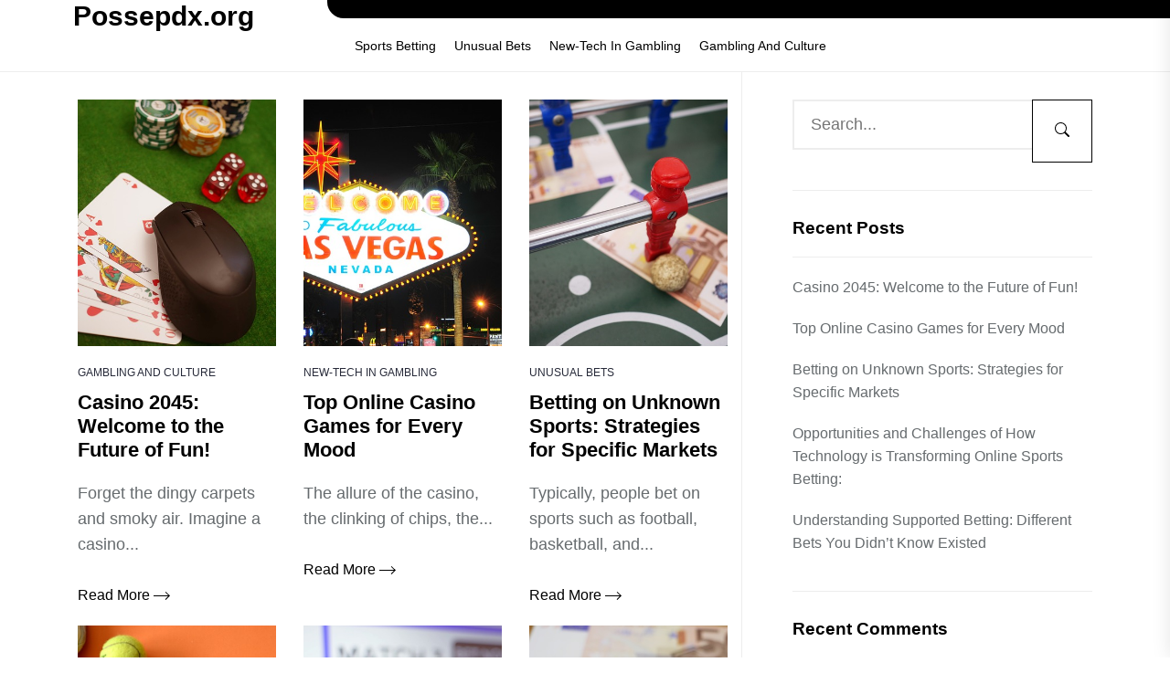

--- FILE ---
content_type: text/html; charset=UTF-8
request_url: https://possepdx.org/
body_size: 10601
content:
<!DOCTYPE html>
<html class="no-js" dir="ltr" lang="en-US" prefix="og: https://ogp.me/ns#">
<head>
    <meta charset="UTF-8">
    <meta name="viewport" content="width=device-width, initial-scale=1.0, maximum-scale=1.0, user-scalable=no" />
    <link rel="profile" href="https://gmpg.org/xfn/11">
    <title>Comprehensive Guide to Sports Betting and Casino Wins | Possepdx.org</title>

		<!-- All in One SEO 4.6.7.1 - aioseo.com -->
		<meta name="description" content="Discover detailed reviews of top online casino games by leading developers at Possepdx.org. Learn money-making tips, tricks, and secrets today!" />
		<meta name="robots" content="max-image-preview:large" />
		<link rel="canonical" href="https://possepdx.org/" />
		<link rel="next" href="https://possepdx.org/page/2/" />
		<meta name="generator" content="All in One SEO (AIOSEO) 4.6.7.1" />
		<meta property="og:locale" content="en_US" />
		<meta property="og:site_name" content="Possepdx.org -" />
		<meta property="og:type" content="website" />
		<meta property="og:title" content="Comprehensive Guide to Sports Betting and Casino Wins | Possepdx.org" />
		<meta property="og:description" content="Discover detailed reviews of top online casino games by leading developers at Possepdx.org. Learn money-making tips, tricks, and secrets today!" />
		<meta property="og:url" content="https://possepdx.org/" />
		<meta name="twitter:card" content="summary" />
		<meta name="twitter:title" content="Comprehensive Guide to Sports Betting and Casino Wins | Possepdx.org" />
		<meta name="twitter:description" content="Discover detailed reviews of top online casino games by leading developers at Possepdx.org. Learn money-making tips, tricks, and secrets today!" />
		<script type="application/ld+json" class="aioseo-schema">
			{"@context":"https:\/\/schema.org","@graph":[{"@type":"BreadcrumbList","@id":"https:\/\/possepdx.org\/#breadcrumblist","itemListElement":[{"@type":"ListItem","@id":"https:\/\/possepdx.org\/#listItem","position":1,"name":"Home"}]},{"@type":"CollectionPage","@id":"https:\/\/possepdx.org\/#collectionpage","url":"https:\/\/possepdx.org\/","name":"Comprehensive Guide to Sports Betting and Casino Wins | Possepdx.org","description":"Discover detailed reviews of top online casino games by leading developers at Possepdx.org. Learn money-making tips, tricks, and secrets today!","inLanguage":"en-US","isPartOf":{"@id":"https:\/\/possepdx.org\/#website"},"breadcrumb":{"@id":"https:\/\/possepdx.org\/#breadcrumblist"},"about":{"@id":"https:\/\/possepdx.org\/#organization"}},{"@type":"Organization","@id":"https:\/\/possepdx.org\/#organization","name":"Possepdx.org","url":"https:\/\/possepdx.org\/"},{"@type":"WebSite","@id":"https:\/\/possepdx.org\/#website","url":"https:\/\/possepdx.org\/","name":"Possepdx.org","inLanguage":"en-US","publisher":{"@id":"https:\/\/possepdx.org\/#organization"},"potentialAction":{"@type":"SearchAction","target":{"@type":"EntryPoint","urlTemplate":"https:\/\/possepdx.org\/?s={search_term_string}"},"query-input":"required name=search_term_string"}}]}
		</script>
		<!-- All in One SEO -->

<link rel="alternate" type="application/rss+xml" title="Possepdx.org &raquo; Feed" href="https://possepdx.org/feed/" />
<link rel="alternate" type="application/rss+xml" title="Possepdx.org &raquo; Comments Feed" href="https://possepdx.org/comments/feed/" />
<script>
window._wpemojiSettings = {"baseUrl":"https:\/\/s.w.org\/images\/core\/emoji\/14.0.0\/72x72\/","ext":".png","svgUrl":"https:\/\/s.w.org\/images\/core\/emoji\/14.0.0\/svg\/","svgExt":".svg","source":{"concatemoji":"https:\/\/possepdx.org\/wp-includes\/js\/wp-emoji-release.min.js?ver=6.4.7"}};
/*! This file is auto-generated */
!function(i,n){var o,s,e;function c(e){try{var t={supportTests:e,timestamp:(new Date).valueOf()};sessionStorage.setItem(o,JSON.stringify(t))}catch(e){}}function p(e,t,n){e.clearRect(0,0,e.canvas.width,e.canvas.height),e.fillText(t,0,0);var t=new Uint32Array(e.getImageData(0,0,e.canvas.width,e.canvas.height).data),r=(e.clearRect(0,0,e.canvas.width,e.canvas.height),e.fillText(n,0,0),new Uint32Array(e.getImageData(0,0,e.canvas.width,e.canvas.height).data));return t.every(function(e,t){return e===r[t]})}function u(e,t,n){switch(t){case"flag":return n(e,"\ud83c\udff3\ufe0f\u200d\u26a7\ufe0f","\ud83c\udff3\ufe0f\u200b\u26a7\ufe0f")?!1:!n(e,"\ud83c\uddfa\ud83c\uddf3","\ud83c\uddfa\u200b\ud83c\uddf3")&&!n(e,"\ud83c\udff4\udb40\udc67\udb40\udc62\udb40\udc65\udb40\udc6e\udb40\udc67\udb40\udc7f","\ud83c\udff4\u200b\udb40\udc67\u200b\udb40\udc62\u200b\udb40\udc65\u200b\udb40\udc6e\u200b\udb40\udc67\u200b\udb40\udc7f");case"emoji":return!n(e,"\ud83e\udef1\ud83c\udffb\u200d\ud83e\udef2\ud83c\udfff","\ud83e\udef1\ud83c\udffb\u200b\ud83e\udef2\ud83c\udfff")}return!1}function f(e,t,n){var r="undefined"!=typeof WorkerGlobalScope&&self instanceof WorkerGlobalScope?new OffscreenCanvas(300,150):i.createElement("canvas"),a=r.getContext("2d",{willReadFrequently:!0}),o=(a.textBaseline="top",a.font="600 32px Arial",{});return e.forEach(function(e){o[e]=t(a,e,n)}),o}function t(e){var t=i.createElement("script");t.src=e,t.defer=!0,i.head.appendChild(t)}"undefined"!=typeof Promise&&(o="wpEmojiSettingsSupports",s=["flag","emoji"],n.supports={everything:!0,everythingExceptFlag:!0},e=new Promise(function(e){i.addEventListener("DOMContentLoaded",e,{once:!0})}),new Promise(function(t){var n=function(){try{var e=JSON.parse(sessionStorage.getItem(o));if("object"==typeof e&&"number"==typeof e.timestamp&&(new Date).valueOf()<e.timestamp+604800&&"object"==typeof e.supportTests)return e.supportTests}catch(e){}return null}();if(!n){if("undefined"!=typeof Worker&&"undefined"!=typeof OffscreenCanvas&&"undefined"!=typeof URL&&URL.createObjectURL&&"undefined"!=typeof Blob)try{var e="postMessage("+f.toString()+"("+[JSON.stringify(s),u.toString(),p.toString()].join(",")+"));",r=new Blob([e],{type:"text/javascript"}),a=new Worker(URL.createObjectURL(r),{name:"wpTestEmojiSupports"});return void(a.onmessage=function(e){c(n=e.data),a.terminate(),t(n)})}catch(e){}c(n=f(s,u,p))}t(n)}).then(function(e){for(var t in e)n.supports[t]=e[t],n.supports.everything=n.supports.everything&&n.supports[t],"flag"!==t&&(n.supports.everythingExceptFlag=n.supports.everythingExceptFlag&&n.supports[t]);n.supports.everythingExceptFlag=n.supports.everythingExceptFlag&&!n.supports.flag,n.DOMReady=!1,n.readyCallback=function(){n.DOMReady=!0}}).then(function(){return e}).then(function(){var e;n.supports.everything||(n.readyCallback(),(e=n.source||{}).concatemoji?t(e.concatemoji):e.wpemoji&&e.twemoji&&(t(e.twemoji),t(e.wpemoji)))}))}((window,document),window._wpemojiSettings);
</script>
<style id='wp-emoji-styles-inline-css'>

	img.wp-smiley, img.emoji {
		display: inline !important;
		border: none !important;
		box-shadow: none !important;
		height: 1em !important;
		width: 1em !important;
		margin: 0 0.07em !important;
		vertical-align: -0.1em !important;
		background: none !important;
		padding: 0 !important;
	}
</style>
<link rel='stylesheet' id='wp-block-library-css' href='https://possepdx.org/wp-includes/css/dist/block-library/style.min.css?ver=6.4.7' media='all' />
<style id='wp-block-library-theme-inline-css'>
.wp-block-audio figcaption{color:#555;font-size:13px;text-align:center}.is-dark-theme .wp-block-audio figcaption{color:hsla(0,0%,100%,.65)}.wp-block-audio{margin:0 0 1em}.wp-block-code{border:1px solid #ccc;border-radius:4px;font-family:Menlo,Consolas,monaco,monospace;padding:.8em 1em}.wp-block-embed figcaption{color:#555;font-size:13px;text-align:center}.is-dark-theme .wp-block-embed figcaption{color:hsla(0,0%,100%,.65)}.wp-block-embed{margin:0 0 1em}.blocks-gallery-caption{color:#555;font-size:13px;text-align:center}.is-dark-theme .blocks-gallery-caption{color:hsla(0,0%,100%,.65)}.wp-block-image figcaption{color:#555;font-size:13px;text-align:center}.is-dark-theme .wp-block-image figcaption{color:hsla(0,0%,100%,.65)}.wp-block-image{margin:0 0 1em}.wp-block-pullquote{border-bottom:4px solid;border-top:4px solid;color:currentColor;margin-bottom:1.75em}.wp-block-pullquote cite,.wp-block-pullquote footer,.wp-block-pullquote__citation{color:currentColor;font-size:.8125em;font-style:normal;text-transform:uppercase}.wp-block-quote{border-left:.25em solid;margin:0 0 1.75em;padding-left:1em}.wp-block-quote cite,.wp-block-quote footer{color:currentColor;font-size:.8125em;font-style:normal;position:relative}.wp-block-quote.has-text-align-right{border-left:none;border-right:.25em solid;padding-left:0;padding-right:1em}.wp-block-quote.has-text-align-center{border:none;padding-left:0}.wp-block-quote.is-large,.wp-block-quote.is-style-large,.wp-block-quote.is-style-plain{border:none}.wp-block-search .wp-block-search__label{font-weight:700}.wp-block-search__button{border:1px solid #ccc;padding:.375em .625em}:where(.wp-block-group.has-background){padding:1.25em 2.375em}.wp-block-separator.has-css-opacity{opacity:.4}.wp-block-separator{border:none;border-bottom:2px solid;margin-left:auto;margin-right:auto}.wp-block-separator.has-alpha-channel-opacity{opacity:1}.wp-block-separator:not(.is-style-wide):not(.is-style-dots){width:100px}.wp-block-separator.has-background:not(.is-style-dots){border-bottom:none;height:1px}.wp-block-separator.has-background:not(.is-style-wide):not(.is-style-dots){height:2px}.wp-block-table{margin:0 0 1em}.wp-block-table td,.wp-block-table th{word-break:normal}.wp-block-table figcaption{color:#555;font-size:13px;text-align:center}.is-dark-theme .wp-block-table figcaption{color:hsla(0,0%,100%,.65)}.wp-block-video figcaption{color:#555;font-size:13px;text-align:center}.is-dark-theme .wp-block-video figcaption{color:hsla(0,0%,100%,.65)}.wp-block-video{margin:0 0 1em}.wp-block-template-part.has-background{margin-bottom:0;margin-top:0;padding:1.25em 2.375em}
</style>
<style id='classic-theme-styles-inline-css'>
/*! This file is auto-generated */
.wp-block-button__link{color:#fff;background-color:#32373c;border-radius:9999px;box-shadow:none;text-decoration:none;padding:calc(.667em + 2px) calc(1.333em + 2px);font-size:1.125em}.wp-block-file__button{background:#32373c;color:#fff;text-decoration:none}
</style>
<style id='global-styles-inline-css'>
body{--wp--preset--color--black: #000000;--wp--preset--color--cyan-bluish-gray: #abb8c3;--wp--preset--color--white: #ffffff;--wp--preset--color--pale-pink: #f78da7;--wp--preset--color--vivid-red: #cf2e2e;--wp--preset--color--luminous-vivid-orange: #ff6900;--wp--preset--color--luminous-vivid-amber: #fcb900;--wp--preset--color--light-green-cyan: #7bdcb5;--wp--preset--color--vivid-green-cyan: #00d084;--wp--preset--color--pale-cyan-blue: #8ed1fc;--wp--preset--color--vivid-cyan-blue: #0693e3;--wp--preset--color--vivid-purple: #9b51e0;--wp--preset--gradient--vivid-cyan-blue-to-vivid-purple: linear-gradient(135deg,rgba(6,147,227,1) 0%,rgb(155,81,224) 100%);--wp--preset--gradient--light-green-cyan-to-vivid-green-cyan: linear-gradient(135deg,rgb(122,220,180) 0%,rgb(0,208,130) 100%);--wp--preset--gradient--luminous-vivid-amber-to-luminous-vivid-orange: linear-gradient(135deg,rgba(252,185,0,1) 0%,rgba(255,105,0,1) 100%);--wp--preset--gradient--luminous-vivid-orange-to-vivid-red: linear-gradient(135deg,rgba(255,105,0,1) 0%,rgb(207,46,46) 100%);--wp--preset--gradient--very-light-gray-to-cyan-bluish-gray: linear-gradient(135deg,rgb(238,238,238) 0%,rgb(169,184,195) 100%);--wp--preset--gradient--cool-to-warm-spectrum: linear-gradient(135deg,rgb(74,234,220) 0%,rgb(151,120,209) 20%,rgb(207,42,186) 40%,rgb(238,44,130) 60%,rgb(251,105,98) 80%,rgb(254,248,76) 100%);--wp--preset--gradient--blush-light-purple: linear-gradient(135deg,rgb(255,206,236) 0%,rgb(152,150,240) 100%);--wp--preset--gradient--blush-bordeaux: linear-gradient(135deg,rgb(254,205,165) 0%,rgb(254,45,45) 50%,rgb(107,0,62) 100%);--wp--preset--gradient--luminous-dusk: linear-gradient(135deg,rgb(255,203,112) 0%,rgb(199,81,192) 50%,rgb(65,88,208) 100%);--wp--preset--gradient--pale-ocean: linear-gradient(135deg,rgb(255,245,203) 0%,rgb(182,227,212) 50%,rgb(51,167,181) 100%);--wp--preset--gradient--electric-grass: linear-gradient(135deg,rgb(202,248,128) 0%,rgb(113,206,126) 100%);--wp--preset--gradient--midnight: linear-gradient(135deg,rgb(2,3,129) 0%,rgb(40,116,252) 100%);--wp--preset--font-size--small: 13px;--wp--preset--font-size--medium: 20px;--wp--preset--font-size--large: 36px;--wp--preset--font-size--x-large: 42px;--wp--preset--spacing--20: 0.44rem;--wp--preset--spacing--30: 0.67rem;--wp--preset--spacing--40: 1rem;--wp--preset--spacing--50: 1.5rem;--wp--preset--spacing--60: 2.25rem;--wp--preset--spacing--70: 3.38rem;--wp--preset--spacing--80: 5.06rem;--wp--preset--shadow--natural: 6px 6px 9px rgba(0, 0, 0, 0.2);--wp--preset--shadow--deep: 12px 12px 50px rgba(0, 0, 0, 0.4);--wp--preset--shadow--sharp: 6px 6px 0px rgba(0, 0, 0, 0.2);--wp--preset--shadow--outlined: 6px 6px 0px -3px rgba(255, 255, 255, 1), 6px 6px rgba(0, 0, 0, 1);--wp--preset--shadow--crisp: 6px 6px 0px rgba(0, 0, 0, 1);}:where(.is-layout-flex){gap: 0.5em;}:where(.is-layout-grid){gap: 0.5em;}body .is-layout-flow > .alignleft{float: left;margin-inline-start: 0;margin-inline-end: 2em;}body .is-layout-flow > .alignright{float: right;margin-inline-start: 2em;margin-inline-end: 0;}body .is-layout-flow > .aligncenter{margin-left: auto !important;margin-right: auto !important;}body .is-layout-constrained > .alignleft{float: left;margin-inline-start: 0;margin-inline-end: 2em;}body .is-layout-constrained > .alignright{float: right;margin-inline-start: 2em;margin-inline-end: 0;}body .is-layout-constrained > .aligncenter{margin-left: auto !important;margin-right: auto !important;}body .is-layout-constrained > :where(:not(.alignleft):not(.alignright):not(.alignfull)){max-width: var(--wp--style--global--content-size);margin-left: auto !important;margin-right: auto !important;}body .is-layout-constrained > .alignwide{max-width: var(--wp--style--global--wide-size);}body .is-layout-flex{display: flex;}body .is-layout-flex{flex-wrap: wrap;align-items: center;}body .is-layout-flex > *{margin: 0;}body .is-layout-grid{display: grid;}body .is-layout-grid > *{margin: 0;}:where(.wp-block-columns.is-layout-flex){gap: 2em;}:where(.wp-block-columns.is-layout-grid){gap: 2em;}:where(.wp-block-post-template.is-layout-flex){gap: 1.25em;}:where(.wp-block-post-template.is-layout-grid){gap: 1.25em;}.has-black-color{color: var(--wp--preset--color--black) !important;}.has-cyan-bluish-gray-color{color: var(--wp--preset--color--cyan-bluish-gray) !important;}.has-white-color{color: var(--wp--preset--color--white) !important;}.has-pale-pink-color{color: var(--wp--preset--color--pale-pink) !important;}.has-vivid-red-color{color: var(--wp--preset--color--vivid-red) !important;}.has-luminous-vivid-orange-color{color: var(--wp--preset--color--luminous-vivid-orange) !important;}.has-luminous-vivid-amber-color{color: var(--wp--preset--color--luminous-vivid-amber) !important;}.has-light-green-cyan-color{color: var(--wp--preset--color--light-green-cyan) !important;}.has-vivid-green-cyan-color{color: var(--wp--preset--color--vivid-green-cyan) !important;}.has-pale-cyan-blue-color{color: var(--wp--preset--color--pale-cyan-blue) !important;}.has-vivid-cyan-blue-color{color: var(--wp--preset--color--vivid-cyan-blue) !important;}.has-vivid-purple-color{color: var(--wp--preset--color--vivid-purple) !important;}.has-black-background-color{background-color: var(--wp--preset--color--black) !important;}.has-cyan-bluish-gray-background-color{background-color: var(--wp--preset--color--cyan-bluish-gray) !important;}.has-white-background-color{background-color: var(--wp--preset--color--white) !important;}.has-pale-pink-background-color{background-color: var(--wp--preset--color--pale-pink) !important;}.has-vivid-red-background-color{background-color: var(--wp--preset--color--vivid-red) !important;}.has-luminous-vivid-orange-background-color{background-color: var(--wp--preset--color--luminous-vivid-orange) !important;}.has-luminous-vivid-amber-background-color{background-color: var(--wp--preset--color--luminous-vivid-amber) !important;}.has-light-green-cyan-background-color{background-color: var(--wp--preset--color--light-green-cyan) !important;}.has-vivid-green-cyan-background-color{background-color: var(--wp--preset--color--vivid-green-cyan) !important;}.has-pale-cyan-blue-background-color{background-color: var(--wp--preset--color--pale-cyan-blue) !important;}.has-vivid-cyan-blue-background-color{background-color: var(--wp--preset--color--vivid-cyan-blue) !important;}.has-vivid-purple-background-color{background-color: var(--wp--preset--color--vivid-purple) !important;}.has-black-border-color{border-color: var(--wp--preset--color--black) !important;}.has-cyan-bluish-gray-border-color{border-color: var(--wp--preset--color--cyan-bluish-gray) !important;}.has-white-border-color{border-color: var(--wp--preset--color--white) !important;}.has-pale-pink-border-color{border-color: var(--wp--preset--color--pale-pink) !important;}.has-vivid-red-border-color{border-color: var(--wp--preset--color--vivid-red) !important;}.has-luminous-vivid-orange-border-color{border-color: var(--wp--preset--color--luminous-vivid-orange) !important;}.has-luminous-vivid-amber-border-color{border-color: var(--wp--preset--color--luminous-vivid-amber) !important;}.has-light-green-cyan-border-color{border-color: var(--wp--preset--color--light-green-cyan) !important;}.has-vivid-green-cyan-border-color{border-color: var(--wp--preset--color--vivid-green-cyan) !important;}.has-pale-cyan-blue-border-color{border-color: var(--wp--preset--color--pale-cyan-blue) !important;}.has-vivid-cyan-blue-border-color{border-color: var(--wp--preset--color--vivid-cyan-blue) !important;}.has-vivid-purple-border-color{border-color: var(--wp--preset--color--vivid-purple) !important;}.has-vivid-cyan-blue-to-vivid-purple-gradient-background{background: var(--wp--preset--gradient--vivid-cyan-blue-to-vivid-purple) !important;}.has-light-green-cyan-to-vivid-green-cyan-gradient-background{background: var(--wp--preset--gradient--light-green-cyan-to-vivid-green-cyan) !important;}.has-luminous-vivid-amber-to-luminous-vivid-orange-gradient-background{background: var(--wp--preset--gradient--luminous-vivid-amber-to-luminous-vivid-orange) !important;}.has-luminous-vivid-orange-to-vivid-red-gradient-background{background: var(--wp--preset--gradient--luminous-vivid-orange-to-vivid-red) !important;}.has-very-light-gray-to-cyan-bluish-gray-gradient-background{background: var(--wp--preset--gradient--very-light-gray-to-cyan-bluish-gray) !important;}.has-cool-to-warm-spectrum-gradient-background{background: var(--wp--preset--gradient--cool-to-warm-spectrum) !important;}.has-blush-light-purple-gradient-background{background: var(--wp--preset--gradient--blush-light-purple) !important;}.has-blush-bordeaux-gradient-background{background: var(--wp--preset--gradient--blush-bordeaux) !important;}.has-luminous-dusk-gradient-background{background: var(--wp--preset--gradient--luminous-dusk) !important;}.has-pale-ocean-gradient-background{background: var(--wp--preset--gradient--pale-ocean) !important;}.has-electric-grass-gradient-background{background: var(--wp--preset--gradient--electric-grass) !important;}.has-midnight-gradient-background{background: var(--wp--preset--gradient--midnight) !important;}.has-small-font-size{font-size: var(--wp--preset--font-size--small) !important;}.has-medium-font-size{font-size: var(--wp--preset--font-size--medium) !important;}.has-large-font-size{font-size: var(--wp--preset--font-size--large) !important;}.has-x-large-font-size{font-size: var(--wp--preset--font-size--x-large) !important;}
.wp-block-navigation a:where(:not(.wp-element-button)){color: inherit;}
:where(.wp-block-post-template.is-layout-flex){gap: 1.25em;}:where(.wp-block-post-template.is-layout-grid){gap: 1.25em;}
:where(.wp-block-columns.is-layout-flex){gap: 2em;}:where(.wp-block-columns.is-layout-grid){gap: 2em;}
.wp-block-pullquote{font-size: 1.5em;line-height: 1.6;}
</style>
<link rel='stylesheet' id='omega-blogger-style-font-general-css' href='https://possepdx.org/wp-content/themes/omega-blogger/fonts/IBMPlexSans/font.css?ver=6.4.7' media='all' />
<style id='omega-blogger-style-font-general-inline-css'>

    :root {
        --font-main: IBMPlexSans, sans-serif!important;
    }
    :root {
        --font-head: IBMPlexSans, sans-serif!important;
    }
</style>
<link rel='stylesheet' id='omega-blogger-style-font-h-css' href='https://possepdx.org/wp-content/themes/omega-blogger/fonts/IBMPlexSans/font.css?ver=6.4.7' media='all' />
<link rel='stylesheet' id='dashicons-css' href='https://possepdx.org/wp-includes/css/dashicons.min.css?ver=6.4.7' media='all' />
<link rel='stylesheet' id='omega-blogger-google-fonts-css' href='https://possepdx.org/wp-content/fonts/91a4dcf11c3670f48e45d1ae8f5e6e7e.css?ver=1.1.1' media='all' />
<link rel='stylesheet' id='swiper-css' href='https://possepdx.org/wp-content/themes/omega-blogger/lib/swiper/css/swiper-bundle.min.css?ver=6.4.7' media='all' />
<link rel='stylesheet' id='omega-blogger-style-css' href='https://possepdx.org/wp-content/themes/omega-blogger/style.css?ver=1.1.1' media='all' />
<style id='omega-blogger-style-inline-css'>
.navigation.pagination,.navigation.posts-navigation .nav-links{justify-content: center;margin: 0 auto;}.breadcrumbs ul{text-align: center !important;}.site-navigation .primary-menu > li a{text-transform: Capitalize !important;}#single-page .type-page{text-align: left !important;}h2.widget-title{text-align: left !important;}:root {--global-color: #FF5722;}:root {--font-main: IBMPlexSans;}:root {--font-head: IBMPlexSans;}
</style>
<script src="https://possepdx.org/wp-includes/js/jquery/jquery.min.js?ver=3.7.1" id="jquery-core-js"></script>
<script src="https://possepdx.org/wp-includes/js/jquery/jquery-migrate.min.js?ver=3.4.1" id="jquery-migrate-js"></script>
<link rel="https://api.w.org/" href="https://possepdx.org/wp-json/" /><link rel="EditURI" type="application/rsd+xml" title="RSD" href="https://possepdx.org/xmlrpc.php?rsd" />
<meta name="generator" content="WordPress 6.4.7" />
    <style type="text/css">
            </style>
    <style>.recentcomments a{display:inline !important;padding:0 !important;margin:0 !important;}</style><link rel="icon" href="https://possepdx.org/wp-content/uploads/2024/11/Bell-150x150.png" sizes="32x32" />
<link rel="icon" href="https://possepdx.org/wp-content/uploads/2024/11/Bell.png" sizes="192x192" />
<link rel="apple-touch-icon" href="https://possepdx.org/wp-content/uploads/2024/11/Bell.png" />
<meta name="msapplication-TileImage" content="https://possepdx.org/wp-content/uploads/2024/11/Bell.png" />
<style type='text/css' media='all'>
    body,
    .offcanvas-wraper,
    .header-searchbar-inner{
    background-color: #fff;
    }

    a:not(:hover):not(:focus):not(.btn-fancy),
    body, button, input, select, optgroup, textarea{
    color: ;
    }

    .site-topbar,.site-navigation,
    .offcanvas-main-navigation li,
    .offcanvas-main-navigation .sub-menu,
    .offcanvas-main-navigation .submenu-wrapper .submenu-toggle,
    .post-navigation,
    .widget .tab-head .twp-nav-tabs,
    .widget-area-wrapper .widget,
    .footer-widgetarea,
    .site-info,
    .right-sidebar .widget-area-wrapper,
    .left-sidebar .widget-area-wrapper,
    .widget-title,
    .widget_block .wp-block-group > .wp-block-group__inner-container > h2,
    input[type="text"],
    input[type="password"],
    input[type="email"],
    input[type="url"],
    input[type="date"],
    input[type="month"],
    input[type="time"],
    input[type="datetime"],
    input[type="datetime-local"],
    input[type="week"],
    input[type="number"],
    input[type="search"],
    input[type="tel"],
    input[type="color"],
    textarea{
    border-color: ;
    }

    .site-logo .custom-logo-link{
    max-width:  300px;
    }

    .site-navigation .primary-menu > li a{
    font-size:  14px;
    }

    .breadcrumbs{
    font-size:  16px;
    }

    </style></head>

<body class="home blog wp-embed-responsive hfeed right-sidebar">


<div id="omega-blogger-page" class="omega-blogger-hfeed omega-blogger-site">
<a class="skip-link screen-reader-text" href="#site-content">Skip to the content</a>


<section id="center-header">
    <div class=" header-wrapper header-main">
        <div class="header-logo">
            <div class="header-titles">
                <h1 class="site-title"><a href="https://possepdx.org/" class="custom-logo-name">Possepdx.org</a></h1>            </div>
        </div>
        <div class="header-right-box theme-header-areas">
            <section id="top-header">
                <div class="header-wrapper">
                    <div class="social-area">
                                                                                                                                            </div>
                    <div class="theme-header-areas header-toggle-box">
                                            </div>
                </div>
            </section>
            <header id="site-header" class="site-header-layout header-layout" role="banner">
                <div class=" ">
                    <div class=" header-wrapper">
                        <div class="site-navigation">
                            <nav class="primary-menu-wrapper" aria-label="Horizontal" role="navigation">
                                <ul class="primary-menu theme-menu">
                                    <li id="menu-item-86" class="menu-item menu-item-type-taxonomy menu-item-object-category menu-item-86"><a href="https://possepdx.org/category/sports-betting/">Sports Betting</a></li>
<li id="menu-item-87" class="menu-item menu-item-type-taxonomy menu-item-object-category menu-item-87"><a href="https://possepdx.org/category/unusual-bets/">Unusual Bets</a></li>
<li id="menu-item-88" class="menu-item menu-item-type-taxonomy menu-item-object-category menu-item-88"><a href="https://possepdx.org/category/new-tech-in-gambling/">New-Tech in Gambling</a></li>
<li id="menu-item-89" class="menu-item menu-item-type-taxonomy menu-item-object-category menu-item-89"><a href="https://possepdx.org/category/gambling-and-culture/">Gambling and Culture</a></li>
                                </ul>
                            </nav>
                        </div>
                        <div class="navbar-controls twp-hide-js">
                            <button type="button" class="navbar-control navbar-control-offcanvas">
                                <span class="navbar-control-trigger" tabindex="-1">
                                    <svg class="svg-icon" aria-hidden="true" role="img" focusable="false" xmlns="http://www.w3.org/2000/svg" width="24" height="24" viewBox="0 0 24 24"><path fill="currentColor" d="M 23 12.980469 L 1 12.980469 C 0.449219 12.980469 0 12.53125 0 11.980469 C 0 11.425781 0.449219 10.980469 1 10.980469 L 23 10.980469 C 23.550781 10.980469 24 11.425781 24 11.980469 C 24 12.53125 23.550781 12.980469 23 12.980469 Z M 23 12.980469 " /><path fill="currentColor" d="M 23 5.3125 L 1 5.3125 C 0.449219 5.3125 0 4.863281 0 4.3125 C 0 3.761719 0.449219 3.3125 1 3.3125 L 23 3.3125 C 23.550781 3.3125 24 3.761719 24 4.3125 C 24 4.863281 23.550781 5.3125 23 5.3125 Z M 23 5.3125 " /><path fill="currentColor" d="M 23 20.644531 L 1 20.644531 C 0.449219 20.644531 0 20.199219 0 19.644531 C 0 19.09375 0.449219 18.644531 1 18.644531 L 23 18.644531 C 23.550781 18.644531 24 19.09375 24 19.644531 C 24 20.199219 23.550781 20.644531 23 20.644531 Z M 23 20.644531 " /></svg>                                </span>
                            </button>
                        </div>
                        <div class="theme-header-areas header-areas-right">
                            <div class="account">
                                                          </div>
                        </div>
                    </div>
                </div>
            </header>
        </div>
    </div>
</section>
<div id="content" class="site-content">    <div class="archive-main-block">
        <div class="wrapper">
            <div class="column-row">

                <div id="primary" class="content-area column-order-1">
                    <main id="site-content" role="main">

                        
                            <div class="article-wraper article-wraper-archive">
                                
<article id="post-49" class="theme-article-post theme-article-animate  post-49 post type-post status-publish format-standard has-post-thumbnail hentry category-gambling-and-culture">
    <div class="theme-article-image">
                    <div class="entry-thumbnail">
                                        <div class="post-thumbnail data-bg data-bg-big"
                             data-background="https://possepdx.org/wp-content/uploads/2024/09/online-poker-g05e85262e_640.jpg">
                            <a href="https://possepdx.org/gambling-and-culture/casino-2045-welcome-to-the-future-of-fun/" class="theme-image-responsive" tabindex="0"></a>
                        </div>
                                    </div>
            </div>
    <div class="theme-article-details">
          
            <div class="entry-meta-top">
                <div class="entry-meta">
                    <div class="entry-meta-item entry-meta-categories"><div class="entry-meta-wrapper"><span class="cat-links">
                        <a class="twp_cat_gambling-and-culture" href="https://possepdx.org/category/gambling-and-culture/" rel="category tag">Gambling and Culture</a>

                    </span></div></div>                </div>
            </div>
                            <header class="entry-header">
                <h2 class="entry-title entry-title-medium">
                    <a href="https://possepdx.org/gambling-and-culture/casino-2045-welcome-to-the-future-of-fun/" rel="bookmark">
                        <span>Casino 2045: Welcome to the Future of Fun!</span>
                    </a>
                </h2>
            </header>
                            <div class="entry-content">

                <p>Forget the dingy carpets and smoky air. Imagine a casino...</p>            </div>
                            <a href="https://possepdx.org/gambling-and-culture/casino-2045-welcome-to-the-future-of-fun/" rel="bookmark" class="theme-btn-link">
            <span> Read More </span>
            <span class="topbar-info-icon"><svg class="svg-icon" aria-hidden="true" role="img" focusable="false" xmlns="http://www.w3.org/2000/svg" width="17.6111" height="9.0373" viewBox="0 0 17.6111 9.0373"><polyline points="12.692 8.684 16.904 4.471 12.786 0.354"></polyline><line x1="0.0003" y1="4.5238" x2="16.7086" y2="4.5134"></line></svg></span>
            </a>
            </div>
</article>
<article id="post-54" class="theme-article-post theme-article-animate  post-54 post type-post status-publish format-standard has-post-thumbnail hentry category-new-tech-in-gambling">
    <div class="theme-article-image">
                    <div class="entry-thumbnail">
                                        <div class="post-thumbnail data-bg data-bg-big"
                             data-background="https://possepdx.org/wp-content/uploads/2024/09/nevada-g5939e1d2b_640.jpg">
                            <a href="https://possepdx.org/new-tech-in-gambling/top-online-casino-games-for-every-mood/" class="theme-image-responsive" tabindex="0"></a>
                        </div>
                                    </div>
            </div>
    <div class="theme-article-details">
          
            <div class="entry-meta-top">
                <div class="entry-meta">
                    <div class="entry-meta-item entry-meta-categories"><div class="entry-meta-wrapper"><span class="cat-links">
                        <a class="twp_cat_new-tech-in-gambling" href="https://possepdx.org/category/new-tech-in-gambling/" rel="category tag">New-Tech in Gambling</a>

                    </span></div></div>                </div>
            </div>
                            <header class="entry-header">
                <h2 class="entry-title entry-title-medium">
                    <a href="https://possepdx.org/new-tech-in-gambling/top-online-casino-games-for-every-mood/" rel="bookmark">
                        <span>Top Online Casino Games for Every Mood</span>
                    </a>
                </h2>
            </header>
                            <div class="entry-content">

                <p>The allure of the casino, the clinking of chips, the...</p>            </div>
                            <a href="https://possepdx.org/new-tech-in-gambling/top-online-casino-games-for-every-mood/" rel="bookmark" class="theme-btn-link">
            <span> Read More </span>
            <span class="topbar-info-icon"><svg class="svg-icon" aria-hidden="true" role="img" focusable="false" xmlns="http://www.w3.org/2000/svg" width="17.6111" height="9.0373" viewBox="0 0 17.6111 9.0373"><polyline points="12.692 8.684 16.904 4.471 12.786 0.354"></polyline><line x1="0.0003" y1="4.5238" x2="16.7086" y2="4.5134"></line></svg></span>
            </a>
            </div>
</article>
<article id="post-6" class="theme-article-post theme-article-animate  post-6 post type-post status-publish format-standard has-post-thumbnail hentry category-unusual-bets">
    <div class="theme-article-image">
                    <div class="entry-thumbnail">
                                        <div class="post-thumbnail data-bg data-bg-big"
                             data-background="https://possepdx.org/wp-content/uploads/2024/07/sports-g429760988_640.jpg">
                            <a href="https://possepdx.org/unusual-bets/betting-on-unknown-sports-strategies-for-specific-markets/" class="theme-image-responsive" tabindex="0"></a>
                        </div>
                                    </div>
            </div>
    <div class="theme-article-details">
          
            <div class="entry-meta-top">
                <div class="entry-meta">
                    <div class="entry-meta-item entry-meta-categories"><div class="entry-meta-wrapper"><span class="cat-links">
                        <a class="twp_cat_unusual-bets" href="https://possepdx.org/category/unusual-bets/" rel="category tag">Unusual Bets</a>

                    </span></div></div>                </div>
            </div>
                            <header class="entry-header">
                <h2 class="entry-title entry-title-medium">
                    <a href="https://possepdx.org/unusual-bets/betting-on-unknown-sports-strategies-for-specific-markets/" rel="bookmark">
                        <span>Betting on Unknown Sports: Strategies for Specific Markets</span>
                    </a>
                </h2>
            </header>
                            <div class="entry-content">

                <p>Typically, people bet on sports such as football, basketball, and...</p>            </div>
                            <a href="https://possepdx.org/unusual-bets/betting-on-unknown-sports-strategies-for-specific-markets/" rel="bookmark" class="theme-btn-link">
            <span> Read More </span>
            <span class="topbar-info-icon"><svg class="svg-icon" aria-hidden="true" role="img" focusable="false" xmlns="http://www.w3.org/2000/svg" width="17.6111" height="9.0373" viewBox="0 0 17.6111 9.0373"><polyline points="12.692 8.684 16.904 4.471 12.786 0.354"></polyline><line x1="0.0003" y1="4.5238" x2="16.7086" y2="4.5134"></line></svg></span>
            </a>
            </div>
</article>
<article id="post-59" class="theme-article-post theme-article-animate  post-59 post type-post status-publish format-standard has-post-thumbnail hentry category-sports-betting">
    <div class="theme-article-image">
                    <div class="entry-thumbnail">
                                        <div class="post-thumbnail data-bg data-bg-big"
                             data-background="https://possepdx.org/wp-content/uploads/2024/09/tennis-g7e411c8a1_640.jpg">
                            <a href="https://possepdx.org/sports-betting/opportunities-and-challenges-of-how-technology-is-transforming-online-sports-betting/" class="theme-image-responsive" tabindex="0"></a>
                        </div>
                                    </div>
            </div>
    <div class="theme-article-details">
          
            <div class="entry-meta-top">
                <div class="entry-meta">
                    <div class="entry-meta-item entry-meta-categories"><div class="entry-meta-wrapper"><span class="cat-links">
                        <a class="twp_cat_sports-betting" href="https://possepdx.org/category/sports-betting/" rel="category tag">Sports Betting</a>

                    </span></div></div>                </div>
            </div>
                            <header class="entry-header">
                <h2 class="entry-title entry-title-medium">
                    <a href="https://possepdx.org/sports-betting/opportunities-and-challenges-of-how-technology-is-transforming-online-sports-betting/" rel="bookmark">
                        <span>Opportunities and Challenges of How Technology is Transforming Online Sports Betting:</span>
                    </a>
                </h2>
            </header>
                            <div class="entry-content">

                <p>In the past decade, tech advances have disrupted many industries....</p>            </div>
                            <a href="https://possepdx.org/sports-betting/opportunities-and-challenges-of-how-technology-is-transforming-online-sports-betting/" rel="bookmark" class="theme-btn-link">
            <span> Read More </span>
            <span class="topbar-info-icon"><svg class="svg-icon" aria-hidden="true" role="img" focusable="false" xmlns="http://www.w3.org/2000/svg" width="17.6111" height="9.0373" viewBox="0 0 17.6111 9.0373"><polyline points="12.692 8.684 16.904 4.471 12.786 0.354"></polyline><line x1="0.0003" y1="4.5238" x2="16.7086" y2="4.5134"></line></svg></span>
            </a>
            </div>
</article>
<article id="post-12" class="theme-article-post theme-article-animate  post-12 post type-post status-publish format-standard has-post-thumbnail hentry category-unusual-bets">
    <div class="theme-article-image">
                    <div class="entry-thumbnail">
                                        <div class="post-thumbnail data-bg data-bg-big"
                             data-background="https://possepdx.org/wp-content/uploads/2024/07/tennis-g5b5de0ec4_640.jpg">
                            <a href="https://possepdx.org/unusual-bets/understanding-supported-betting-different-bets-you-didnt-know-existed/" class="theme-image-responsive" tabindex="0"></a>
                        </div>
                                    </div>
            </div>
    <div class="theme-article-details">
          
            <div class="entry-meta-top">
                <div class="entry-meta">
                    <div class="entry-meta-item entry-meta-categories"><div class="entry-meta-wrapper"><span class="cat-links">
                        <a class="twp_cat_unusual-bets" href="https://possepdx.org/category/unusual-bets/" rel="category tag">Unusual Bets</a>

                    </span></div></div>                </div>
            </div>
                            <header class="entry-header">
                <h2 class="entry-title entry-title-medium">
                    <a href="https://possepdx.org/unusual-bets/understanding-supported-betting-different-bets-you-didnt-know-existed/" rel="bookmark">
                        <span>Understanding Supported Betting: Different Bets You Didn&#8217;t Know Existed</span>
                    </a>
                </h2>
            </header>
                            <div class="entry-content">

                <p>Requesting a bet or supporting a bet, focusing on the...</p>            </div>
                            <a href="https://possepdx.org/unusual-bets/understanding-supported-betting-different-bets-you-didnt-know-existed/" rel="bookmark" class="theme-btn-link">
            <span> Read More </span>
            <span class="topbar-info-icon"><svg class="svg-icon" aria-hidden="true" role="img" focusable="false" xmlns="http://www.w3.org/2000/svg" width="17.6111" height="9.0373" viewBox="0 0 17.6111 9.0373"><polyline points="12.692 8.684 16.904 4.471 12.786 0.354"></polyline><line x1="0.0003" y1="4.5238" x2="16.7086" y2="4.5134"></line></svg></span>
            </a>
            </div>
</article>
<article id="post-64" class="theme-article-post theme-article-animate  post-64 post type-post status-publish format-standard has-post-thumbnail hentry category-sports-betting">
    <div class="theme-article-image">
                    <div class="entry-thumbnail">
                                        <div class="post-thumbnail data-bg data-bg-big"
                             data-background="https://possepdx.org/wp-content/uploads/2024/09/banknotes-g17406c5b9_640.jpg">
                            <a href="https://possepdx.org/sports-betting/what-is-red-card-betting-in-football-betting-analysis/" class="theme-image-responsive" tabindex="0"></a>
                        </div>
                                    </div>
            </div>
    <div class="theme-article-details">
          
            <div class="entry-meta-top">
                <div class="entry-meta">
                    <div class="entry-meta-item entry-meta-categories"><div class="entry-meta-wrapper"><span class="cat-links">
                        <a class="twp_cat_sports-betting" href="https://possepdx.org/category/sports-betting/" rel="category tag">Sports Betting</a>

                    </span></div></div>                </div>
            </div>
                            <header class="entry-header">
                <h2 class="entry-title entry-title-medium">
                    <a href="https://possepdx.org/sports-betting/what-is-red-card-betting-in-football-betting-analysis/" rel="bookmark">
                        <span>What Is Red Card Betting In Football Betting Analysis?</span>
                    </a>
                </h2>
            </header>
                            <div class="entry-content">

                <p>Getting a red card in a football match has a...</p>            </div>
                            <a href="https://possepdx.org/sports-betting/what-is-red-card-betting-in-football-betting-analysis/" rel="bookmark" class="theme-btn-link">
            <span> Read More </span>
            <span class="topbar-info-icon"><svg class="svg-icon" aria-hidden="true" role="img" focusable="false" xmlns="http://www.w3.org/2000/svg" width="17.6111" height="9.0373" viewBox="0 0 17.6111 9.0373"><polyline points="12.692 8.684 16.904 4.471 12.786 0.354"></polyline><line x1="0.0003" y1="4.5238" x2="16.7086" y2="4.5134"></line></svg></span>
            </a>
            </div>
</article>
<article id="post-18" class="theme-article-post theme-article-animate  post-18 post type-post status-publish format-standard has-post-thumbnail hentry category-new-tech-in-gambling">
    <div class="theme-article-image">
                    <div class="entry-thumbnail">
                                        <div class="post-thumbnail data-bg data-bg-big"
                             data-background="https://possepdx.org/wp-content/uploads/2024/07/soccer-gcbe3952d3_640.jpg">
                            <a href="https://possepdx.org/new-tech-in-gambling/the-role-of-artificial-intelligence-in-predicting-betting-outcomes/" class="theme-image-responsive" tabindex="0"></a>
                        </div>
                                    </div>
            </div>
    <div class="theme-article-details">
          
            <div class="entry-meta-top">
                <div class="entry-meta">
                    <div class="entry-meta-item entry-meta-categories"><div class="entry-meta-wrapper"><span class="cat-links">
                        <a class="twp_cat_new-tech-in-gambling" href="https://possepdx.org/category/new-tech-in-gambling/" rel="category tag">New-Tech in Gambling</a>

                    </span></div></div>                </div>
            </div>
                            <header class="entry-header">
                <h2 class="entry-title entry-title-medium">
                    <a href="https://possepdx.org/new-tech-in-gambling/the-role-of-artificial-intelligence-in-predicting-betting-outcomes/" rel="bookmark">
                        <span>The role of artificial intelligence in predicting betting outcomes</span>
                    </a>
                </h2>
            </header>
                            <div class="entry-content">

                <p>Artificial intelligence is improving sports betting by using data and...</p>            </div>
                            <a href="https://possepdx.org/new-tech-in-gambling/the-role-of-artificial-intelligence-in-predicting-betting-outcomes/" rel="bookmark" class="theme-btn-link">
            <span> Read More </span>
            <span class="topbar-info-icon"><svg class="svg-icon" aria-hidden="true" role="img" focusable="false" xmlns="http://www.w3.org/2000/svg" width="17.6111" height="9.0373" viewBox="0 0 17.6111 9.0373"><polyline points="12.692 8.684 16.904 4.471 12.786 0.354"></polyline><line x1="0.0003" y1="4.5238" x2="16.7086" y2="4.5134"></line></svg></span>
            </a>
            </div>
</article>
<article id="post-70" class="theme-article-post theme-article-animate  post-70 post type-post status-publish format-standard has-post-thumbnail hentry category-sports-betting">
    <div class="theme-article-image">
                    <div class="entry-thumbnail">
                                        <div class="post-thumbnail data-bg data-bg-big"
                             data-background="https://possepdx.org/wp-content/uploads/2024/09/fair-gf29fa792c_640.jpg">
                            <a href="https://possepdx.org/sports-betting/learn-the-basic-horse-betting-types-win-place-and-show/" class="theme-image-responsive" tabindex="0"></a>
                        </div>
                                    </div>
            </div>
    <div class="theme-article-details">
          
            <div class="entry-meta-top">
                <div class="entry-meta">
                    <div class="entry-meta-item entry-meta-categories"><div class="entry-meta-wrapper"><span class="cat-links">
                        <a class="twp_cat_sports-betting" href="https://possepdx.org/category/sports-betting/" rel="category tag">Sports Betting</a>

                    </span></div></div>                </div>
            </div>
                            <header class="entry-header">
                <h2 class="entry-title entry-title-medium">
                    <a href="https://possepdx.org/sports-betting/learn-the-basic-horse-betting-types-win-place-and-show/" rel="bookmark">
                        <span>Learn the Basic Horse Betting Types: Win, Place, and Show</span>
                    </a>
                </h2>
            </header>
                            <div class="entry-content">

                <p>Betting on horse racing can be an exciting and rewarding...</p>            </div>
                            <a href="https://possepdx.org/sports-betting/learn-the-basic-horse-betting-types-win-place-and-show/" rel="bookmark" class="theme-btn-link">
            <span> Read More </span>
            <span class="topbar-info-icon"><svg class="svg-icon" aria-hidden="true" role="img" focusable="false" xmlns="http://www.w3.org/2000/svg" width="17.6111" height="9.0373" viewBox="0 0 17.6111 9.0373"><polyline points="12.692 8.684 16.904 4.471 12.786 0.354"></polyline><line x1="0.0003" y1="4.5238" x2="16.7086" y2="4.5134"></line></svg></span>
            </a>
            </div>
</article>
<article id="post-23" class="theme-article-post theme-article-animate  post-23 post type-post status-publish format-standard has-post-thumbnail hentry category-sports-betting">
    <div class="theme-article-image">
                    <div class="entry-thumbnail">
                                        <div class="post-thumbnail data-bg data-bg-big"
                             data-background="https://possepdx.org/wp-content/uploads/2024/07/horse-race-gfb1a501f4_640.jpg">
                            <a href="https://possepdx.org/sports-betting/the-impact-of-weather-on-betting-and-results/" class="theme-image-responsive" tabindex="0"></a>
                        </div>
                                    </div>
            </div>
    <div class="theme-article-details">
          
            <div class="entry-meta-top">
                <div class="entry-meta">
                    <div class="entry-meta-item entry-meta-categories"><div class="entry-meta-wrapper"><span class="cat-links">
                        <a class="twp_cat_sports-betting" href="https://possepdx.org/category/sports-betting/" rel="category tag">Sports Betting</a>

                    </span></div></div>                </div>
            </div>
                            <header class="entry-header">
                <h2 class="entry-title entry-title-medium">
                    <a href="https://possepdx.org/sports-betting/the-impact-of-weather-on-betting-and-results/" rel="bookmark">
                        <span>The Impact of Weather on Betting and Results</span>
                    </a>
                </h2>
            </header>
                            <div class="entry-content">

                <p>Weather has a huge impact on sports betting. It can...</p>            </div>
                            <a href="https://possepdx.org/sports-betting/the-impact-of-weather-on-betting-and-results/" rel="bookmark" class="theme-btn-link">
            <span> Read More </span>
            <span class="topbar-info-icon"><svg class="svg-icon" aria-hidden="true" role="img" focusable="false" xmlns="http://www.w3.org/2000/svg" width="17.6111" height="9.0373" viewBox="0 0 17.6111 9.0373"><polyline points="12.692 8.684 16.904 4.471 12.786 0.354"></polyline><line x1="0.0003" y1="4.5238" x2="16.7086" y2="4.5134"></line></svg></span>
            </a>
            </div>
</article>
<article id="post-75" class="theme-article-post theme-article-animate  post-75 post type-post status-publish format-standard has-post-thumbnail hentry category-unusual-bets">
    <div class="theme-article-image">
                    <div class="entry-thumbnail">
                                        <div class="post-thumbnail data-bg data-bg-big"
                             data-background="https://possepdx.org/wp-content/uploads/2024/09/alexander-grey-8a5eJ1-mmQ-unsplash.jpg">
                            <a href="https://possepdx.org/unusual-bets/the-evolution-of-music-betting-from-local-pubs-to-online-platforms/" class="theme-image-responsive" tabindex="0"></a>
                        </div>
                                    </div>
            </div>
    <div class="theme-article-details">
          
            <div class="entry-meta-top">
                <div class="entry-meta">
                    <div class="entry-meta-item entry-meta-categories"><div class="entry-meta-wrapper"><span class="cat-links">
                        <a class="twp_cat_unusual-bets" href="https://possepdx.org/category/unusual-bets/" rel="category tag">Unusual Bets</a>

                    </span></div></div>                </div>
            </div>
                            <header class="entry-header">
                <h2 class="entry-title entry-title-medium">
                    <a href="https://possepdx.org/unusual-bets/the-evolution-of-music-betting-from-local-pubs-to-online-platforms/" rel="bookmark">
                        <span>The Evolution of Music Betting: From Local Pubs to Online Platforms</span>
                    </a>
                </h2>
            </header>
                            <div class="entry-content">

                <p>Music betting has changed a lot over the years; just...</p>            </div>
                            <a href="https://possepdx.org/unusual-bets/the-evolution-of-music-betting-from-local-pubs-to-online-platforms/" rel="bookmark" class="theme-btn-link">
            <span> Read More </span>
            <span class="topbar-info-icon"><svg class="svg-icon" aria-hidden="true" role="img" focusable="false" xmlns="http://www.w3.org/2000/svg" width="17.6111" height="9.0373" viewBox="0 0 17.6111 9.0373"><polyline points="12.692 8.684 16.904 4.471 12.786 0.354"></polyline><line x1="0.0003" y1="4.5238" x2="16.7086" y2="4.5134"></line></svg></span>
            </a>
            </div>
</article>                            </div>

                            
	<nav class="navigation pagination" aria-label="Posts navigation">
		<h2 class="screen-reader-text">Posts navigation</h2>
		<div class="nav-links"><ul class='page-numbers'>
	<li><span aria-current="page" class="page-numbers current">1</span></li>
	<li><a class="page-numbers" href="https://possepdx.org/page/2/">2</a></li>
	<li><a class="next page-numbers" href="https://possepdx.org/page/2/">Next &raquo;</a></li>
</ul>
</div>
	</nav>                    </main>
                </div>
                
<aside id="secondary" class="widget-area column-order-2">
    <div class="widget-area-wrapper">
        <div id="search-2" class="widget widget_search"><form role="search" method="get" class="search-form search-form-custom" action="https://possepdx.org/">

    <label>
        <input type="search" class="search-field" placeholder="Search..." value="" name="s">
    </label>
    <button type="submit" class="search-submit"><svg class="svg-icon" aria-hidden="true" role="img" focusable="false" xmlns="http://www.w3.org/2000/svg" width="16" height="16" viewBox="0 0 16 16"><path fill="currentColor" d="M11.742 10.344a6.5 6.5 0 1 0-1.397 1.398h-.001c.03.04.062.078.098.115l3.85 3.85a1 1 0 0 0 1.415-1.414l-3.85-3.85a1.007 1.007 0 0 0-.115-.1zM12 6.5a5.5 5.5 0 1 1-11 0 5.5 5.5 0 0 1 11 0z" /></svg></button>
</form></div>
		<div id="recent-posts-2" class="widget widget_recent_entries">
		<h3 class="widget-title"><span>Recent Posts</span></h3>
		<ul>
											<li>
					<a href="https://possepdx.org/gambling-and-culture/casino-2045-welcome-to-the-future-of-fun/">Casino 2045: Welcome to the Future of Fun!</a>
									</li>
											<li>
					<a href="https://possepdx.org/new-tech-in-gambling/top-online-casino-games-for-every-mood/">Top Online Casino Games for Every Mood</a>
									</li>
											<li>
					<a href="https://possepdx.org/unusual-bets/betting-on-unknown-sports-strategies-for-specific-markets/">Betting on Unknown Sports: Strategies for Specific Markets</a>
									</li>
											<li>
					<a href="https://possepdx.org/sports-betting/opportunities-and-challenges-of-how-technology-is-transforming-online-sports-betting/">Opportunities and Challenges of How Technology is Transforming Online Sports Betting:</a>
									</li>
											<li>
					<a href="https://possepdx.org/unusual-bets/understanding-supported-betting-different-bets-you-didnt-know-existed/">Understanding Supported Betting: Different Bets You Didn&#8217;t Know Existed</a>
									</li>
					</ul>

		</div><div id="recent-comments-2" class="widget widget_recent_comments"><h3 class="widget-title"><span>Recent Comments</span></h3><ul id="recentcomments"></ul></div><div id="archives-2" class="widget widget_archive"><h3 class="widget-title"><span>Archives</span></h3>
			<ul>
					<li><a href='https://possepdx.org/2024/09/'>September 2024</a></li>
	<li><a href='https://possepdx.org/2024/08/'>August 2024</a></li>
	<li><a href='https://possepdx.org/2024/07/'>July 2024</a></li>
	<li><a href='https://possepdx.org/2024/06/'>June 2024</a></li>
	<li><a href='https://possepdx.org/2024/05/'>May 2024</a></li>
	<li><a href='https://possepdx.org/2024/04/'>April 2024</a></li>
	<li><a href='https://possepdx.org/2024/03/'>March 2024</a></li>
	<li><a href='https://possepdx.org/2024/02/'>February 2024</a></li>
	<li><a href='https://possepdx.org/2024/01/'>January 2024</a></li>
	<li><a href='https://possepdx.org/2023/12/'>December 2023</a></li>
			</ul>

			</div><div id="categories-2" class="widget widget_categories"><h3 class="widget-title"><span>Categories</span></h3>
			<ul>
					<li class="cat-item cat-item-5"><a href="https://possepdx.org/category/gambling-and-culture/">Gambling and Culture</a>
</li>
	<li class="cat-item cat-item-3"><a href="https://possepdx.org/category/new-tech-in-gambling/">New-Tech in Gambling</a>
</li>
	<li class="cat-item cat-item-4"><a href="https://possepdx.org/category/sports-betting/">Sports Betting</a>
</li>
	<li class="cat-item cat-item-1"><a href="https://possepdx.org/category/unusual-bets/">Unusual Bets</a>
</li>
			</ul>

			</div><div id="meta-2" class="widget widget_meta"><h3 class="widget-title"><span>Meta</span></h3>
		<ul>
						<li><a href="https://possepdx.org/wp-login.php">Log in</a></li>
			<li><a href="https://possepdx.org/feed/">Entries feed</a></li>
			<li><a href="https://possepdx.org/comments/feed/">Comments feed</a></li>

			<li><a href="https://wordpress.org/">WordPress.org</a></li>
		</ul>

		</div>    </div>
</aside>            </div>
        </div>
    </div>

        <div id="offcanvas-menu">
            <div class="offcanvas-wraper">
                <div class="close-offcanvas-menu">
                    <div class="offcanvas-close">
                        <a href="javascript:void(0)" class="skip-link-menu-start"></a>
                        <button type="button" class="button-offcanvas-close">
                            <span class="offcanvas-close-label">
                                Close                            </span>
                        </button>
                    </div>
                </div>
                <div id="primary-nav-offcanvas" class="offcanvas-item offcanvas-main-navigation">
                    <nav class="primary-menu-wrapper" aria-label="Horizontal" role="navigation">
                        <ul class="primary-menu theme-menu">
                            <li class="menu-item menu-item-type-taxonomy menu-item-object-category menu-item-86"><div class="submenu-wrapper"><a href="https://possepdx.org/category/sports-betting/">Sports Betting</a></div><!-- .submenu-wrapper --></li>
<li class="menu-item menu-item-type-taxonomy menu-item-object-category menu-item-87"><div class="submenu-wrapper"><a href="https://possepdx.org/category/unusual-bets/">Unusual Bets</a></div><!-- .submenu-wrapper --></li>
<li class="menu-item menu-item-type-taxonomy menu-item-object-category menu-item-88"><div class="submenu-wrapper"><a href="https://possepdx.org/category/new-tech-in-gambling/">New-Tech in Gambling</a></div><!-- .submenu-wrapper --></li>
<li class="menu-item menu-item-type-taxonomy menu-item-object-category menu-item-89"><div class="submenu-wrapper"><a href="https://possepdx.org/category/gambling-and-culture/">Gambling and Culture</a></div><!-- .submenu-wrapper --></li>
                        </ul>
                    </nav><!-- .primary-menu-wrapper -->
                </div>
                <a href="javascript:void(0)" class="skip-link-menu-end"></a>
            </div>
        </div>

    
</div>

<footer id="site-footer" role="contentinfo">

               
            
                <div class="site-info">
            <div class="wrapper">
                <div class="column-row">
                    <div class="column column-9">
                        <div class="footer-credits">
                            <div class="footer-copyright">
                                All rights reserved.<br>Theme: <a href="https://www.omegathemes.com/products/free-blog-wordpress-theme" title="Omega Blogger" target="_blank"><span>Omega Blogger</span></a> By   <span>OMEGA </span>Powered by <a href="https://wordpress.org" title="WordPress" target="_blank"><span>WordPress.</span></a>                            </div>
                        </div>
                    </div>
                    <div class="column column-3 align-text-right">
                        <a class="to-the-top" href="#site-header">
                            <span class="to-the-top-long">
                                                                    To the Top <span class="arrow" aria-hidden="true">&uarr;</span>                                                            </span>
                        </a>
                    </div>
                </div>
            </div>
        </div>
    
</footer>
</div>
<script src="https://possepdx.org/wp-includes/js/imagesloaded.min.js?ver=5.0.0" id="imagesloaded-js"></script>
<script src="https://possepdx.org/wp-includes/js/masonry.min.js?ver=4.2.2" id="masonry-js"></script>
<script src="https://possepdx.org/wp-content/themes/omega-blogger/lib/swiper/js/swiper-bundle.min.js?ver=6.4.7" id="swiper-js"></script>
<script src="https://possepdx.org/wp-content/themes/omega-blogger/lib/custom/js/theme-custom-script.js?ver=6.4.7" id="omega-blogger-custom-js"></script>
</body>
</html>

--- FILE ---
content_type: text/css
request_url: https://possepdx.org/wp-content/themes/omega-blogger/style.css?ver=1.1.1
body_size: 21883
content:
@charset "UTF-8";
/*
Theme Name: Omega Blogger
Theme URI: https://www.omegathemes.com/products/free-blog-wordpress-theme
Author: Omega Themes
Author URI: https://www.omegathemes.com/
Description: Omega Blogger is a versatile and professional WordPress theme designed to cater to the needs of bloggers, blogging tips, content creation, lifestyle blogger, travel blog, food blog, fashion blogging, personal blog, SEO for blogs, blog monetization, social media promotion, blog writing, blogger outreach, influencer marketing, blog design, blog themes, niche blogging, guest blogging, blog traffic, online community, blogging tools, affiliate marketing, digital storytelling, blog analytics, blog growth, blog branding, blog strategy, blog hosting, blog inspiration, blog engagement, blog networking, and blog tutorials and content creators. With a clean and intuitive layout, this theme offers an optimal platform for individuals looking to establish a strong online presence. At its core, the Omega Blogger Theme provides a user-friendly interface, allowing bloggers to effortlessly showcase their content in a visually appealing manner. The design is carefully crafted to enhance the readability and overall aesthetic of blog posts, creating an engaging experience for readers. Customization is a key feature of the Omega Blogger Theme, offering bloggers the flexibility to personalize certain elements such as colors, typography, and layout options. This ensures that the digital representation aligns seamlessly with the blogger’s unique style and brand identity. The theme’s responsive design is crucial for the modern era, adapting effortlessly to various devices like desktops, tablets, and smartphones. This adaptability ensures that the blog remains accessible and visually pleasing across a diverse range of platforms, catering to a wider audience. For bloggers who prioritize search engine visibility, the Omega Blogger Theme follows best SEO practices, enhancing the discoverability of their content. This is crucial for expanding the reach of the blog and attracting a broader audience.
Requires at least: 5.3
Tested up to: 6.6
Requires PHP: 7.2
Version: 1.1.1
License: GNU General Public License v2 or later
License URI: http://www.gnu.org/licenses/gpl-2.0.html
Text Domain: omega-blogger
Tags: blog, e-commerce, photography, one-column, two-columns, right-sidebar, left-sidebar, grid-layout, wide-blocks, custom-background, custom-logo, custom-menu, custom-colors, custom-header, featured-images, flexible-header, post-formats, rtl-language-support, translation-ready, theme-options, threaded-comments, footer-widgets, sticky-post
*/

/*--------------------------------------------------------------
>>> TABLE OF CONTENTS:
----------------------------------------------------------------
# Normalize
# Typography
# Elements
# Forms
# Header
# Navigation
	## Links
	## Menus
# Accessibility
# Alignments
# Clearings
# Widgets
# Content
	## Posts and pages
	## Comments
# Infinite scroll
# Social Icon
# Gutenberg
# Media
	## Captions
	## Galleries
# Footer
--------------------------------------------------------------*/

/*--------------------------------------------------------------
# Normalize
--------------------------------------------------------------*/
html {
    line-height: 1.15;
    -webkit-text-size-adjust: 100%;
}
body {
    border: none;
    margin: 0;
    padding: 0;
}
h1 {
    font-size: 2em;
    margin: 0.67em 0;
}
hr {
    box-sizing: content-box;
    height: 0;
    overflow: visible;
}
pre {
    font-family: var(--font-main);
    font-size: 1em;
}
a {
    background-color: transparent;
}
abbr[title] {
    border-bottom: none;
    text-decoration: underline;
    text-decoration: underline dotted;
}
b,
strong {
    font-weight: bolder;
}
code,
kbd,
samp {
    font-family: var(--font-main);
    font-size: 1em;
}
small {
    font-size: 85%;
}
img {
    border-style: none;
}
button,
input,
optgroup,
select,
textarea {
    font-size: 100%;
    line-height: 1.15;
    margin: 0;
}
button,
input {
    overflow: visible;
    font-family: var(--font-main);
}
button,
select {
    text-transform: none;
}

button,
[type="button"],
[type="reset"],
[type="submit"] {
    -webkit-appearance: button;
}
button::-moz-focus-inner,
[type="button"]::-moz-focus-inner,
[type="reset"]::-moz-focus-inner,
[type="submit"]::-moz-focus-inner {
    border-style: none;
    padding: 0;
}
button:-moz-focusring,
[type="button"]:-moz-focusring,
[type="reset"]:-moz-focusring,
[type="submit"]:-moz-focusring {
    outline: 1px dotted ButtonText;
}
fieldset {
    padding: 0.35em 0.75em 0.625em;
}
legend {
    box-sizing: border-box;
    color: inherit;
    display: table;
    max-width: 100%;
    padding: 0; /* 3 */
    white-space: normal;
}
progress {
    vertical-align: baseline;
}
textarea {
    overflow: auto;
}
[type="checkbox"],
[type="radio"] {
    box-sizing: border-box;
    padding: 0;
}
[type="number"]::-webkit-inner-spin-button,
[type="number"]::-webkit-outer-spin-button {
    height: auto;
}
[type="search"] {
    -webkit-appearance: textfield;
    outline-offset: -2px;
}
[type="search"]::-webkit-search-decoration {
    -webkit-appearance: none;
}
::-webkit-file-upload-button {
    -webkit-appearance: button;
    font: inherit;
}
details {
    display: block;
}
summary {
    display: list-item;
}
template {
    display: none;
}
[hidden] {
    display: none;
}
/*--------------------------------------------------------------
# Typography
--------------------------------------------------------------*/
html {
    font-size: 62.5%; /* 1rem = 10px */
}
body,
button,
input,
select,
optgroup,
textarea {
    font-weight: 400;
    font-size: 1.8rem;
    line-height: 1.6;
    -webkit-font-smoothing: antialiased;
}
body {
    font-family: var(--font-main);
    color: #666B6E;
}

h1,
h2,
h3,
h4,
h5,
h6 {
    line-height: 1.2;
    clear: both;
    font-family: var(--font-head);
    font-weight: bold;
}
h1,
h2 {
    margin: 0 0 2rem;
    color: #000000;
}
h3,
h4,
h5,
h6 {
    margin: 0 0 1.5rem;
    color: #000000;
}
.entry-title {
    font-weight: bold;
}
.entry-title a {
    background-image: linear-gradient(180deg, transparent 94%, #000 0);
    background-size: 0% 100%;
    background-repeat: no-repeat;
    -webkit-transition: background-size 0.4s ease;
    -moz-transition: background-size 0.4s ease;
    transition: background-size 0.4s ease;
}
.entry-title a:hover {
    text-decoration: none;
    background-size: 100% 100%;
}
.entry-title-large {
    font-size: 5.4rem;
}
.entry-title-big {
    font-size: 4.2rem;
}
.entry-title-medium {
    font-size: 2.2rem;
}
.entry-title-small {
    font-size: 1.6rem;
}
@media (max-width: 991px) {
    .entry-title-big {
        font-size: 2.7rem;
    }
}
p {
    margin-bottom: 1.5em;
    margin-top: 0;
    font-family: var(--font-main);
}
dfn,
cite,
em,
i {
    font-style: italic;
}
blockquote {
    margin: 0 1.5em;
}
address {
    margin: 0 0 1.5em;
}
pre {
    background: #eee;
    font-family: var(--font-main);
    font-size: 15px;
    font-size: 0.9375rem;
    line-height: 1.6;
    margin-bottom: 1.6em;
    max-width: 100%;
    overflow: auto;
    padding: 1.6em;
}
code,
kbd,
tt,
var {
    font-family: var(--font-main);
    font-size: 15px;
    font-size: 0.9375rem;
}
abbr,
acronym {
    border-bottom: 1px dotted #666;
    cursor: help;
}
/*mark,
ins {
    background: #fff9c0;
    text-decoration: none;
}*/
big {
    font-size: 125%;
}
::-moz-selection {
    background: #070707;
    color: #fff;
}
::selection {
    background: #070707;
    color: #fff;
}
/*--------------------------------------------------------------
# Elements
--------------------------------------------------------------*/
html {
    box-sizing: border-box;
}
*,
::after,
::before {
    -webkit-box-sizing: border-box;
    -moz-box-sizing: border-box;
    box-sizing: border-box;
}
body {
    background: #ffffff;
}
.body-scroll-locked {
    overflow: hidden;
}
hr {
    background-color: #ccc;
    border: 0;
    height: 1px;
    margin-bottom: 1.5em;
}
ul,
ol {
    margin-top: 0;
    margin-bottom: 1rem;
}
ul {
    list-style: disc;
}
ol {
    list-style: decimal;
}
li > ul,
li > ol {
    margin-bottom: 0;
    margin-left: 1.5em;
}
dt {
    font-weight: bold;
}
dd {
    margin: 0 1.5em 1.5em;
}
img {
    height: auto;
    max-width: 100%;
    vertical-align: top;
}
figure {
    margin: 1em 0;
}
table {
    margin: 0 0 1.5em;
    width: 100%;
}
.data-bg {
    background-color: var(--global-color);
    background-size: cover;
    background-position: center;
    background-repeat: no-repeat;
    display: block;
    overflow: hidden;
    width: 100%;
}
.data-bg-fixed {
    background-attachment: fixed;
}
.data-bg-large {
    height: 600px;
}
.data-bg-big {
    height: 270px;
}
.data-bg-medium {
    height: 340px;
}
.data-bg-small {
    height: 240px;
}
.data-bg-xsmall {
    height: 140px;
}
.data-bg-thumbnail {
    height: 100px;
}
@media (max-width: 991px) {
    .data-bg-large {
        height: 500px;
    }
    .data-bg-big {
        height: 350px;
    }
}

/*----------------------------------------------------*/

figure.wp-block-gallery.columns-3 {
    padding-right: 10%;
}
/* Gallery */

.wp-block-gallery {
    margin-bottom: 28px;
    margin-left: 0;
}

.wp-block-gallery figcaption {
    font-style: italic;
}

.wp-block-gallery.aligncenter {
    display: flex;
    margin: 0 -8px;
}

figure.wp-block-gallery.columns-3{
    padding-right: 15%;
}

figure.wp-block-gallery.columns-2{
    padding-right: 1%;
}

ul.blocks-gallery-grid {
    width: 70%;
}

h2.entry-title.entry-title-medium, h1.entry-title.entry-title-large span {
    word-wrap: break-word;
}

.wp-block-button__link{
    border-radius: 30px;
}
/*--------------------------------------------------------------
# Forms
--------------------------------------------------------------*/
fieldset {
    border: 0.2rem solid #e1e1e3;
    margin-bottom: 3rem;
    margin-top: 3rem;
    padding: 2rem;
}
fieldset > *:first-child {
    margin-top: 0;
}
fieldset > *:last-child {
    margin-bottom: 0;
}
form {
    margin-bottom: 3rem;
    margin-top: 3rem;
}
form > *:first-child {
    margin-top: 0;
}
form > *:last-child {
    margin-bottom: 0;
}
legend {
    font-size: 0.85em;
    font-weight: 700;
    padding: 0 1rem;
}
label {
    display: block;
    font-size: 1.5rem;
    font-weight: 600;
    margin: 0 0 0.5rem 0;
}
label.inline,
input[type="checkbox"] + label {
    display: inline;
    font-weight: 400;
    margin-left: 0.5rem;
}
input,
textarea,
button,
.select {
    line-height: 1;
}
input,
textarea,
.select {
    border-color: #000;
}
input[type="text"],
input[type="password"],
input[type="email"],
input[type="url"],
input[type="date"],
input[type="month"],
input[type="time"],
input[type="datetime"],
input[type="datetime-local"],
input[type="week"],
input[type="number"],
input[type="search"],
input[type="tel"],
input[type="color"],
textarea {
    -webkit-appearance: none;
    -moz-appearance: none;
    background: transparent;
    border-radius: 0;
    border-style: solid;
    border-width: 0.2rem;
    box-shadow: none;
    color: inherit;
    display: block;
    margin: 0;
    max-width: 100%;
    outline: none;
    padding: 1.5rem 1.8rem;
    width: 100%;
}
input[type="text"]:hover,
input[type="text"]:focus,
input[type="password"]:hover,
input[type="password"]:focus,
input[type="email"]:hover,
input[type="email"]:focus,
input[type="url"]:hover,
input[type="url"]:focus,
input[type="date"]:hover,
input[type="date"]:focus,
input[type="month"]:hover,
input[type="month"]:focus,
input[type="time"]:hover,
input[type="time"]:focus,
input[type="datetime"]:hover,
input[type="datetime"]:focus,
input[type="datetime-local"]:hover,
input[type="datetime-local"]:focus,
input[type="week"]:hover,
input[type="week"]:focus,
input[type="number"]:hover,
input[type="number"]:focus,
input[type="search"]:hover,
input[type="search"]:focus,
input[type="tel"]:hover,
input[type="tel"]:focus,
input[type="color"]:hover,
input[type="color"]:focus,
textarea:hover,
textarea:focus {
    border-color: #272A39;
}
textarea {
    height: 12rem;
    line-height: 1.5;
    width: 100%;
}
select {
    font-size: inherit;
}
input::-webkit-input-placeholder {
    line-height: normal;
}
input:-ms-input-placeholder {
    line-height: normal;
}
input::-moz-placeholder {
    line-height: normal;
}
input[type="search"]::-webkit-search-decoration,
input[type="search"]::-webkit-search-cancel-button,
input[type="search"]::-webkit-search-results-button,
input[type="search"]::-webkit-search-results-decoration {
    display: none;
    opacity: 0;
    visibility: hidden;
}
button,
.button,
.wp-block-search__button,
.wp-block-button__link,
.wp-block-file .wp-block-file__button,
input[type="button"],
input[type="reset"],
input[type="submit"],
.woocommerce ul.products li.product .button,a.added_to_cart.wc-forward {
    -webkit-appearance: none;
    -moz-appearance: none;
    cursor: pointer;
    display: inline-block;
    margin: 0;
    padding: 5px 25px;
    text-align: center;
    text-decoration: none;
    transition: opacity 0.15s linear;
    background-color: #fff;
    color: #000;
    border-radius: 0px;
    border: solid 1px #000;
}
button{
    padding: 17px 18px;
}
 .wp-block-search__button:hover{
    color: #ffffff;
}
.wp-block-button.is-style-outline .wp-block-button__link{
    border: solid 2px #272A39;
    color: #272A39 !important;
}
.wp-block-button.is-style-squared .wp-block-button__link{
    border-radius: 0;
}
button:hover,
.button:hover,
.wp-block-search__button:hover,
.wp-block-button__link:hover,
.wp-block-file__button:hover,
input[type="button"]:hover,
input[type="reset"]:hover,
input[type="submit"]:hover,
button:focus,
.button:focus,
.wp-block-search__button:focus,
.wp-block-button__link:focus,
.wp-block-file__button:focus,
input[type="button"]:focus,
input[type="reset"]:focus,
input[type="submit"]:focus {
    text-decoration: none;
    border-color: #272A39;
    background-color: #272A39;
}
button:focus,
.button:focus,
.wp-block-search__button:focus,
.wp-block-button__link:focus,
.wp-block-file__button:focus,
input[type="button"]:focus,
input[type="reset"]:focus,
input[type="submit"]:focus {
    outline: 2px solid;
}
button:hover,
.button:hover,
.wp-block-search__button:hover,
.wp-block-button__link:hover,
.wp-block-file__button:hover,
input[type="button"]:hover,
input[type="reset"]:hover,
input[type="submit"]:hover,
button:active,
.button:active,
.wp-block-search__button:active,
.wp-block-button__link:active,
.wp-block-file__button:active,
input[type="button"]:active,
input[type="reset"]:active,
input[type="submit"]:active {
    outline: none;
}
.post-password-form {
    padding: 40px;
    background: #f8f9fa;
}
.post-password-form label {
    margin-bottom: 0;
    -webkit-box-flex: 1;
    -ms-flex: 1;
    flex: 1;
}
.post-password-form input[type="password"] {
    min-height: 40px;
}
.post-password-form input[type="submit"] {
    padding: 0 2rem;
    min-height: 40px;
    height: 100%;
    border-radius: 0;
}
.post-password-form > p:first-child {
    font-size: 1.25rem;
    margin-bottom: 2rem;
}
.post-password-form > p:last-child {
    display: -webkit-box;
    display: -ms-flexbox;
    display: flex;
    -webkit-box-align: end;
    -ms-flex-align: end;
    align-items: flex-end;
    margin-bottom: 0;
}
.swiper-slide .post-content h2 a {
    color: #000000 !important;
    font-size: 32px;
    text-decoration: none;
    font-weight: 500;
}
h3.entry-title.entry-title-small {
    font-size: 18px;
    font-weight: 500;
    color: #CC913F;
}
.btn-fancy {
    position: relative;
    display: inline-block;
    vertical-align: middle;
    width: auto;
    margin: 0;
    font-size: 15px;
    font-weight: 600;
    text-decoration: none;
    border-radius: 8px;
    outline: 0;
    transition: color 0.4s ease-out, background-color 0.2s ease-out, border-color 0.2s ease-out;
    padding: 9px;
}
.btn-fancy svg{
    fill: #000;
}
.btn-fancy span {
    background: #fff;
    padding: 5px 10px;
    margin-left: 10px;
    border-radius: 7px;
}
.btn-fancy-primary {
    background-color: #000;
    color: #ffffff;
}
.btn-fancy-secondary {
    background-color: #fff;
    color: #000;
}
.btn-fancy-primary:hover,
.btn-fancy-primary:focus {
    background-color: #000;
    color: #fff;
}
.btn-fancy-secondary:hover,
.btn-fancy-secondary:focus {
    background-color: #000;
    color: #fff;
}
.topbar-info-icon svg polyline,
.topbar-info-icon svg line {
    fill: none;
    stroke: currentColor;
    stroke-miterlimit: 10;
    stroke-dasharray: 40;
    stroke-dashoffset: 0;
    transition: stroke-dashoffset 0.8s cubic-bezier(0.39, 0.58, 0.57, 1);
}
.theme-btn-link {
    font-size: 1.6rem;
}
.theme-btn-link:hover .topbar-info-icon svg polyline,
.theme-btn-link:hover .topbar-info-icon svg line,
.theme-btn-link:focus .topbar-info-icon svg polyline,
.theme-btn-link:focus .topbar-info-icon svg line {
    stroke-dashoffset: 80;
}

/*--------------------------------------------------------------
# woocommerce
--------------------------------------------------------------*/

.woocommerce span.onsale{
    background-color: #272A39;
}

.woocommerce:where(body:not(.woocommerce-block-theme-has-button-styles)) a.button{
    background-color: #272A39;
    color: #fff;
}

.woocommerce ul.products li.product .price,.woocommerce div.product p.price, .woocommerce div.product span.price{
    color: #272A39;
}


.woocommerce ul.products li.product .button,
.woocommerce:where(body:not(.woocommerce-block-theme-has-button-styles)) #respond input#submit,
.woocommerce:where(body:not(.woocommerce-block-theme-has-button-styles)) a.button,
.woocommerce:where(body:not(.woocommerce-block-theme-has-button-styles)) button.button,
.woocommerce:where(body:not(.woocommerce-block-theme-has-button-styles)) input.button,
:where(body:not(.woocommerce-block-theme-has-button-styles)) .woocommerce #respond input#submit,
:where(body:not(.woocommerce-block-theme-has-button-styles)) .woocommerce a.button,
:where(body:not(.woocommerce-block-theme-has-button-styles)) .woocommerce button.button,
:where(body:not(.woocommerce-block-theme-has-button-styles)) .woocommerce input.button,
.woocommerce:where(body:not(.woocommerce-block-theme-has-button-styles)) #respond input#submit.alt,
.woocommerce:where(body:not(.woocommerce-block-theme-has-button-styles)) a.button.alt,
.woocommerce:where(body:not(.woocommerce-block-theme-has-button-styles)) button.button.alt,
.woocommerce:where(body:not(.woocommerce-block-theme-has-button-styles)) input.button.alt,
:where(body:not(.woocommerce-block-theme-has-button-styles)) .woocommerce #respond input#submit.alt,
:where(body:not(.woocommerce-block-theme-has-button-styles)) .woocommerce a.button.alt,
:where(body:not(.woocommerce-block-theme-has-button-styles)) .woocommerce button.button.alt,
:where(body:not(.woocommerce-block-theme-has-button-styles)) .woocommerce input.button.alt,a.added_to_cart.wc-forward {
    color: #000;
    display: block;
    font-size: 15px;
    font-weight: 600;
}

.woocommerce ul.products li.product .button:hover,
.woocommerce:where(body:not(.woocommerce-block-theme-has-button-styles)) #respond input#submit:hover,
.woocommerce:where(body:not(.woocommerce-block-theme-has-button-styles)) a.button:hover,
.woocommerce:where(body:not(.woocommerce-block-theme-has-button-styles)) button.button:hover,
.woocommerce:where(body:not(.woocommerce-block-theme-has-button-styles)) input.button:hover,
:where(body:not(.woocommerce-block-theme-has-button-styles)) .woocommerce #respond input#submit:hover,
:where(body:not(.woocommerce-block-theme-has-button-styles)) .woocommerce a.button:hover,
:where(body:not(.woocommerce-block-theme-has-button-styles)) .woocommerce button.button:hover,
:where(body:not(.woocommerce-block-theme-has-button-styles)) .woocommerce input.button:hover,
.woocommerce:where(body:not(.woocommerce-block-theme-has-button-styles)) #respond input#submit.alt:hover,
.woocommerce:where(body:not(.woocommerce-block-theme-has-button-styles)) a.button.alt:hover,
.woocommerce:where(body:not(.woocommerce-block-theme-has-button-styles)) button.button.alt:hover,
.woocommerce:where(body:not(.woocommerce-block-theme-has-button-styles)) input.button.alt:hover,
:where(body:not(.woocommerce-block-theme-has-button-styles)) .woocommerce #respond input#submit.alt:hover,
:where(body:not(.woocommerce-block-theme-has-button-styles)) .woocommerce a.button.alt:hover,
:where(body:not(.woocommerce-block-theme-has-button-styles)) .woocommerce button.button.alt:hover,
:where(body:not(.woocommerce-block-theme-has-button-styles)) .woocommerce input.button.alt:hover
.woocommerce:where(body:not(.woocommerce-block-theme-has-button-styles)) button.button:hover,
:where(body:not(.woocommerce-block-theme-has-button-styles)) .woocommerce a.button.alt:hover{
    color: #000;
}

:where(body:not(.woocommerce-block-theme-has-button-styles)) .woocommerce button.button:hover,.woocommerce:where(body:not(.woocommerce-block-theme-has-button-styles)) button.button.alt:hover{
    color: #ffffff;
}
h2.woocommerce-loop-product__title, .woocommerce ul.products li.product .price{
    text-align: center;
}
a.added_to_cart.wc-forward {
    padding: 5px 120px;
    border-radius: 5px;
    margin-top: 12px;
    font-size: 15px;
    font-weight: 600;
    color: #000 !important;
    border: 2px solid #000;
}
.woocommerce-cart table.cart td.actions .coupon .input-text{
    font-size: 14px;
}
.woocommerce table.cart td.actions .input-text, .woocommerce-page #content table.cart td.actions .input-text, .woocommerce-page table.cart td.actions .input-text{
    width: 118px;
}
:where(body:not(.woocommerce-block-theme-has-button-styles)) .woocommerce a.button{
    color: #fff !important;
}
#customer_details input[type="text"]{
    padding: 0.5rem 1.8rem;
}
.woocommerce .quantity .qty {
    width: 80px;
}
.quantity input[type="number"]{
    padding: 2px;
}
nav.woocommerce-MyAccount-navigation ul {
    list-style: none;
    padding: 0;
}
nav.woocommerce-MyAccount-navigation ul li {
    border: solid 2px #e5e5e5;
    padding: 10px;
    margin-bottom: 10px;
    box-shadow: 0px 0px 0 0 #e5e5e5;
    font-weight: 500;
}
.woocommerce .star-rating {
    margin: 0 auto 10px !important;
}

.woocommerce .star-rating span, .woocommerce p.stars a{
    color: #ffcc05;
}

.woocommerce nav.woocommerce-pagination ul li span.current{
    background: #272A39;
    color: #fff;
}

.wp-block-woocommerce-cart .wc-block-cart__submit-button, .wc-block-components-checkout-place-order-button, .wc-block-components-totals-coupon__button{
  background: #272A39;
  color: #fff !important;
  text-decoration: none !important;
  border-radius: 10px;
  border: none !important;
  padding: 10px;
  border: 2px solid transparent;
  width: 50%;
}
.wp-block-woocommerce-cart .wc-block-cart__submit-button:hover{
  border: 2px solid #272A39;
  background: #272A39;
  color: #fff !important;
}
button:hover, .button:hover, .wp-block-search__button:hover, .wp-block-button__link:hover, .wp-block-file__button:hover, input[type="button"]:hover, input[type="reset"]:hover, input[type="submit"]:hover, button:focus, .button:focus, .wp-block-search__button:focus, .wp-block-button__link:focus, .wp-block-file__button:focus, input[type="button"]:focus, input[type="reset"]:focus, input[type="submit"]:focus{
    color: #ffffff;
}
.wp-block-woocommerce-cart .wc-block-cart-items,.wp-block-woocommerce-cart-order-summary-block{
  border: 1px solid #dee2e6!important;
  padding: 10px;
  border-radius: 10px;
}
.wp-block-woocommerce-cart .wc-block-cart-items__header-image, .wc-block-cart-items__header-total{
  padding: 10px !important;
}
.wp-block-woocommerce-cart .wc-block-cart .wc-block-cart__submit-container{
  margin-top: 20px;
}
.wp-block-woocommerce-cart .wc-block-components-product-badge{
  background: #e5a500;
  color: #fff !important;
  padding: 10px !important;
  margin-bottom: 5px;
  margin-top:5px ;
}
a.wc-block-components-product-name, .wc-block-components-product-name{
  font-size: 22px !important;
  color: #000 !important;
  text-decoration: none !important;
}
.wc-block-components-order-summary-item__quantity{
  background: #272A39 !important;
  color: #fff !important;
  border: none !important;
  box-shadow: none !important;
}
.wc-block-components-sidebar-layout .wc-block-components-main {
  padding-right:0% !important;
  width: 100% !important;
}
.wc-block-components-sidebar{
    width: 100% !important;
}
.wp-block-woocommerce-cart.alignwide{
  margin-right: auto !important;
  margin-left: auto !important;
}
.wc-block-components-totals-footer-item .wc-block-components-totals-item__value,
.wc-block-components-totals-footer-item .wc-block-components-totals-item__label,
.wc-block-components-totals-item__label,.wc-block-components-totals-item__value,
.wc-block-components-product-metadata .wc-block-components-product-metadata__description>p,
.is-medium table.wc-block-cart-items .wc-block-cart-items__row .wc-block-cart-item__total .wc-block-components-formatted-money-amount,
.wc-block-components-quantity-selector input.wc-block-components-quantity-selector__input,
.wc-block-components-quantity-selector .wc-block-components-quantity-selector__button,
.wc-block-components-quantity-selector,table.wc-block-cart-items .wc-block-cart-items__row .wc-block-cart-item__quantity .wc-block-cart-item__remove-link,
.wc-block-components-product-price__value.is-discounted,del.wc-block-components-product-price__regular  {
  color: #000 !important;
}
.wc-block-components-totals-wrapper:after{
  border-color: #000 !important;
}
tbody.wc-block-cart-items{
  border: 1px solid #000;
  border-radius: 30px;
}
.wc-block-components-product-metadata .wc-block-components-product-metadata__description>p, button.wc-block-cart-item__remove-link{
  font-size: 14px !important;
}
.is-medium table.wc-block-cart-items .wc-block-cart-items__row{
    grid-template-columns: 270px 47px !important;
    padding: 16px 16px !important;
}
.wp-block-woocommerce-cart .wc-block-components-product-badge{
  display: none;
}
.wp-block-woocommerce-cart .wc-block-cart__submit-button:hover{
  border: unset !important;
}
a.components-button.wc-block-components-button.wp-element-button.wc-block-cart__submit-button.contained {
    text-decoration: none;
}
.wc-block-components-text-input input[type=text]{
    padding: 14px !important;
}

.woocommerce span.onsale{
    background-color: #272A39;
}

.woocommerce div.product p.price, .woocommerce div.product span.price{
    color: #272A39;
}
.products button,.products .button,.products .wp-block-search__button,.products .wp-block-button__link,.products .wp-block-file .wp-block-file__button,.products input[type="button"],.products input[type="reset"],.products input[type="submit"],.products .woocommerce ul.products li.product .button,.products a.added_to_cart.wc-forward{
    padding: 10px 25px !important;
}

.tinv-wraper.woocommerce.tinv-wishlist.tinvwl-after-add-to-cart.tinvwl-loop-button-wrapper.tinvwl-woocommerce_after_shop_loop_item {
    text-align: center;
}
.woocommerce:where(body:not(.woocommerce-block-theme-has-button-styles)) #respond input#submit.alt, .woocommerce:where(body:not(.woocommerce-block-theme-has-button-styles)) a.button.alt, .woocommerce:where(body:not(.woocommerce-block-theme-has-button-styles)) button.button.alt, .woocommerce:where(body:not(.woocommerce-block-theme-has-button-styles)) input.button.alt, :where(body:not(.woocommerce-block-theme-has-button-styles)) .woocommerce #respond input#submit.alt, :where(body:not(.woocommerce-block-theme-has-button-styles)) .woocommerce a.button.alt, :where(body:not(.woocommerce-block-theme-has-button-styles)) .woocommerce button.button.alt, :where(body:not(.woocommerce-block-theme-has-button-styles)) .woocommerce input.button.alt,.woocommerce:where(body:not(.woocommerce-block-theme-has-button-styles)) #respond input#submit, .woocommerce:where(body:not(.woocommerce-block-theme-has-button-styles)) a.button, .woocommerce:where(body:not(.woocommerce-block-theme-has-button-styles)) button.button, .woocommerce:where(body:not(.woocommerce-block-theme-has-button-styles)) input.button, :where(body:not(.woocommerce-block-theme-has-button-styles)) .woocommerce #respond input#submit, :where(body:not(.woocommerce-block-theme-has-button-styles)) .woocommerce a.button, :where(body:not(.woocommerce-block-theme-has-button-styles)) .woocommerce button.button, :where(body:not(.woocommerce-block-theme-has-button-styles)) .woocommerce input.button{
    background-color: #fff;
    color: #000;
    border: solid 2px #000;
}

.woocommerce:where(body:not(.woocommerce-block-theme-has-button-styles)) #respond input#submit.alt:hover, .woocommerce:where(body:not(.woocommerce-block-theme-has-button-styles)) a.button.alt:hover, .woocommerce:where(body:not(.woocommerce-block-theme-has-button-styles)) button.button.alt:hover, .woocommerce:where(body:not(.woocommerce-block-theme-has-button-styles)) input.button.alt:hover, :where(body:not(.woocommerce-block-theme-has-button-styles)) .woocommerce #respond input#submit.alt:hover, :where(body:not(.woocommerce-block-theme-has-button-styles)) .woocommerce a.button.alt:hover, :where(body:not(.woocommerce-block-theme-has-button-styles)) .woocommerce button.button.alt:hover, :where(body:not(.woocommerce-block-theme-has-button-styles)) .woocommerce input.button.alt:hover,.woocommerce:where(body:not(.woocommerce-block-theme-has-button-styles)) #respond input#submit:hover, .woocommerce:where(body:not(.woocommerce-block-theme-has-button-styles)) a.button:hover, .woocommerce:where(body:not(.woocommerce-block-theme-has-button-styles)) button.button:hover, .woocommerce:where(body:not(.woocommerce-block-theme-has-button-styles)) input.button:hover, :where(body:not(.woocommerce-block-theme-has-button-styles)) .woocommerce #respond input#submit:hover, :where(body:not(.woocommerce-block-theme-has-button-styles)) .woocommerce a.button:hover, :where(body:not(.woocommerce-block-theme-has-button-styles)) .woocommerce button.button:hover, :where(body:not(.woocommerce-block-theme-has-button-styles)) .woocommerce input.button:hover{
    background-color: #272A39;
}

/*--------------------------------------------------------------
# Header
--------------------------------------------------------------*/
.toggle-menu {
    width: 30px;
    height: 17px;
    display: inline-block;
    position: relative;
    top: 0px;
    float: right;
    z-index: 1000;
}
.toggle-menu.active i {
    left: 80px;
    top: 10px !important;
    background: #000;
}
.toggle-menu i {
  position: absolute;
  display: block;
  height: 2px;
  background: #ffffff;
  width: 30px;
  left: 0px;
  -webkit-transition: all .3s;
  transition: all .3s;
}

.toggle-menu i:nth-child(1) {
    top: 0px;
}

.toggle-menu i:nth-child(2) {
    top: 6px;
}

.toggle-menu i:nth-child(3) {
    top: 12px;
}
.menu-drawer .most-sidebar-box {
    width: 100%;
}
.toggle-menu.active i:nth-child(1) {
  top: 25px;
  -webkit-transform: rotateZ(45deg);
  transform: rotateZ(45deg);
}

.toggle-menu.active i:nth-child(2) {
  background: transparent;
}

.toggle-menu.active i:nth-child(3) {
  top: 25px;
  -webkit-transform: rotateZ(-45deg);
  transform: rotateZ(-45deg);
}
.menu-drawer {
    overflow-y: scroll;
}
#top-header {
  position: relative;
}
.menu-drawer .widget-area-wrapper .widget {
    margin-left: 0px !important;
}
.menu-drawer {
    width: 400px;
    background-color: #ffccbc;
    height: 875px;
    position: fixed;
    display: none;
    right: -550px;
    top: 32px;
    transition: right linear .10s;
    padding: 50px;
    z-index: 9;
}
.open {
  right: 0px;
  display: block;
  transition: right linear .10s;
}
.menu-drawer .header-logo {
    width: 100%;
    text-align: center;
    margin-bottom: 30px;
}
.menu-drawer {
  li {
    font-family: var(--font-main);
    font-weight: bold;
    margin-bottom: 30px;
    font-size: 50px;
    text-align: center;
    a {
      text-decoration: none;
      color: #555;
      &:hover {
        color: #0094FC;
      }
    }
  }
}
header#site-header {
    color: #000;
}
section#center-header{
    background: #ffffff;
}
section#center-header .header-wrapper{
    align-items: normal;
}
.site-logo .custom-logo-link{
    margin: 0 auto;
}
section#top-header {
    background: #000000;
    padding: 10px 0px;
    border-radius: 0px 0px 0px 18px;
}
#top-header span svg{
    font-size: 15px;
}
header#site-header,section#top-header {
    padding-right: 100px;
    padding-left: 20px;
}
.header-logo {
    width: 28%;
    text-align: center;
}
.header-right-box {
    width: 72%;
}
#top-header span,
#top-header .social-area a {
    color: #272A39;
    font-size: 15px;
    font-weight: 600;
}
#top-header svg{
    fill: #fff;
    margin-right: 10px;
}
#top-header span {
    letter-spacing: 1px;
}

.header-titles .custom-logo-name {
    display: block;
    font-size: 30px;
    font-weight: 700;
    line-height: 1.2;
    margin: 0 auto;
}

.header-titles .custom-logo-name,.site-description {
    color: #000;
}
#center-header svg{
    fill: #000;
    margin-right: 10px;
}
#center-header .social-area svg{
    fill: #ffffff;
}
#center-header .social-area svg:hover{
    fill: #CC913F;
}

@media (max-width: 767px) {
    .header-titles .custom-logo-name {
        font-size: 2.8rem;
    }
}
.header-navigation-wrapper {
    position: relative;
}
.header-navbar {
    align-items: center;
    background: transparent;
    display: flex;
    position: relative;
    transition: none;
    border-top: solid 1px #ededed;
    border-bottom: solid 1px #ededed;
}
.header-wrapper {
    display: flex;
    flex-wrap: inherit;
    align-items: center;
    justify-content: space-between;
}
.header-wrapper .header-areas-left,
.header-wrapper .header-areas-center,
.header-wrapper .header-areas-right {
    display: flex;
    align-items: center;
}
.header-wrapper .header-areas-left {
    justify-content: flex-start;
}
.header-wrapper .header-areas-center {
    justify-content: center;
    flex-grow: 1;
}
.header-wrapper .header-areas-center .site-description {
    text-align: center;
}
.header-wrapper .header-areas-right {
    justify-content: flex-end;
}
.main-nav-controls,
.navbar-controls {
    display: flex;
}
.main-nav-controls {
    align-items: center;
}
.navbar-controls {
    flex-shrink: 0;
    align-items: center;
    justify-content: flex-end;
    overflow: hidden;
}
.navbar-control {
    background: transparent;
    border-color: transparent;
    color: inherit;
    align-items: center;
    display: flex;
    justify-content: flex-end;
    line-height: 1;
    margin: 0 1.25rem;
    padding: 0;
    position: relative;
    text-decoration: none;
    text-transform: uppercase;
    letter-spacing: .1em;
    font-size: 12px;
}
.navbar-control .svg-icon {
    display: inline-block;
    vertical-align: middle;
}
.main-nav-controls .navbar-control {
    margin: 0 1.25rem 0 auto;
}
.navbar-control:hover,
.navbar-control:focus,
.navbar-control:active {
    outline: none;
    border-color: transparent;
}
.navbar-control-trigger:focus {
    outline: none;
}
.navbar-control:focus-visible > .navbar-control-trigger {
    outline: 2px solid;
}

.header-searchbar-inner {
    transform: translateY(-100%);
    transition: transform 0.15s linear, box-shadow 0.15s linear;
}
.header-searchbar-active .header-searchbar-inner {
    box-shadow: 0 0 2rem 0 rgba(0, 0, 0, 0.08);
    transform: translateY(0);
    transition: transform 0.25s ease-in-out, box-shadow 0.1s 0.25s linear;
}

/*--------------------------------------------------------------
# Slider Settings Css
--------------------------------------------------------------*/
.slider-box {
    background-size: 100% 100%;
}
.slider-main {
    display: flex;
    flex-wrap: inherit;
    align-items: center;
    gap: 30px;
    height: 610px;
}
div#authorphoto {
    display: flex;
    align-items: center;
    gap: 13px;
    margin-bottom: 15px;
}
span.slide-cat ul li {
    list-style: none;
    display: inline;
    margin-right: 10px;
}
span.slide-cat ul {
    margin: 0px;
    position: relative;
}
#authorphoto span.slide-cat ul li a {
    color: #000000;
    font-size: 15px;
    font-weight: 500;
}
#authorphoto .entry-author span a {
    color: #000000;
    font-size: 18px;
    font-weight: 600;
}
span.slide-cat ul:before {
    content: "";
    width: 35px;
    height: 2px;
    background: var(--global-color);
    position: absolute;
    top: 14px;
    left: 0px;
}
#authorphoto img.avatar {
    height: 45px;
    max-width: 45px;
    border-radius: 50%;
}
.right-box{
    width: 60%;
}
.main-banner{
    width: 40%;
}
.media {
    position: absolute;
    left: 0px;
    top: -45px;
    background: #000000;
    padding: 6px;
    width: max-content;
    border-radius: 5px;
    display: none;
}
#media span a svg{
    fill: var(--global-color);
    margin-right: 0px;
}
#media span {
    margin: 8px 10px;
    display: inline-flex;
    align-items: center;
}
.meta-box {
    display: flex;
    gap: 22px;
    margin: 20px 0px;
}
.meta-box span{
    color: #000000;
    font-size: 14px;
}
.meta-box span svg{
    margin-right: 10px;
    fill: var(--global-color);
}
#menu {
    position: relative;
}
.right-box .entry-thumbnail .featured-image{
    height: 450px;
    border-radius: 22px;
}
.right-box .entry-thumbnail {
    width: 40%;
    display: flex;
    align-items: center;
}
.right-box .theme-article-post {
    display: flex;
    align-items: center;
}
.right-box .swiper-slide-active .entry-thumbnail .data-bg{
    filter: none !important;
}
.right-box .main-carousel-caption {
    position: relative;
    width: 60%;
    height: 100%;
    top: 0;
    bottom: 0;
    right: 0;
    left: auto;
    padding-right: 25px !important;
    padding: 0rem;
    transform: translateX(100%);
    transition: 0.7s cubic-bezier(0.69, 0.13, 0, 0.95);
    display: -webkit-box;
    display: -moz-box;
    display: -ms-flexbox;
    display: -webkit-flex;
    display: flex;
    -webkit-box-align: center;
    -moz-box-align: center;
    -ms-flex-align: center;
    -webkit-align-items: center;
    align-items: center;
    justify-content: center;
}
.right-box .btn-fancy {
    position: relative;
    display: inline-block;
    vertical-align: middle;
    width: auto;
    margin: 0;
    font-size: 15px;
    font-weight: 600;
    text-decoration: none;
    border-radius: 8px;
    outline: 0;
    transition: color 0.4s ease-out, background-color 0.2s ease-out, border-color 0.2s ease-out;
    padding: 9px;
}
.right-box .btn-fancy svg{
    fill: #000;
}
.right-box .btn-fancy span {
    background: #fff;
    padding: 5px 10px;
    margin-left: 10px;
    border-radius: 7px;
}
.right-box .btn-fancy-primary {
    background-color: #000;
    color: #ffffff;
}
.main-banner .entry-thumbnail .featured-image {
    height: 110px;
    border-radius: 15px;
}
.main-banner .theme-article-post{
    margin-bottom: 10px;
}
.main-banner .meta-box {
    display: flex;
    gap: 22px;
    margin-top: 10px;
}
.main-banner .meta-box a{
    color: #ffffff;
}
.main-banner .swiper-slide-active .entry-thumbnail .data-bg{
    filter: none !important;
}
.main-banner .entry-thumbnail {
    width: 22%;
}
.main-banner  .theme-article-post{
    display: flex;
}
.main-banner img,.main-banner .theme-article-post{
    height: auto;
}
.main-banner .main-carousel-caption {
    position: relative;
    width: 78%;
    padding-left: 25px !important;
}
.main-banner-box {
    overflow-y: scroll;
    height: 510px;
}
.main-banner-box .post-content .entry-title a {
    font-size: 18px;
    font-weight: 600;
    color: #ffffff;
}
.main-banner-box .theme-article-post .entry-title{
    margin-bottom: 0rem;
}
.main-banner-box .meta-box span{
    color: #ffffff;
    font-size: 14px;
}
.slider-cat ul.post-categories {
    padding: 0px;
}
.slider-cat ul.post-categories li {
    list-style: none;
    display: inline;
}
.slider-cat ul.post-categories li a {
    font-size: 12px;
    font-weight: 600;
    border: 1px solid #fff;
    color: #fff;
    padding: 3px 10px;
    border-radius: 5px;
}
.main-banner-box::-webkit-scrollbar-track{
    -webkit-box-shadow: inset 0 0 6px rgba(0,0,0,0.3);
    background-color: #ffffff;
    border-radius: 30px;
}
.main-banner-box::-webkit-scrollbar{
    width: 6px;
    background-color: #ffffff;
    border-radius: 30px;
}
.main-banner-box::-webkit-scrollbar-thumb{
    background-color: var(--global-color);
}
.entry-thumbnail img {
    height: 270px;
    object-fit: cover;
}
/*--------------------------------------------------------------
# Most Read Settings Css
--------------------------------------------------------------*/
p.list-sub-title {
    font-size: 15px;
    font-weight: 400;
    color: #000000;
}
.most-read-div h3.list-title {
    font-size: 22px;
    font-weight: 500;
    color: #000000;
    margin-bottom: 8px;
}
.most-read{
    margin-top: 50px;
}
.most-read-div {
    display: flex;
}
.blog-main-box{
    width: 70%;
}
.most-sidebar-box {
    width: 30%;
}
.main-blog-box {
    display: flex;
    gap: 30px;
}
.blog-box ,.middle-blog-box{
    width: 50%;
}
.blog-box .entry-thumbnail .featured-image {
    height: 450px;
    border-radius: 22px;
}
.blog-box .theme-article-post{
    margin-bottom: 20px;
    position: relative;
}
.blog-box .entry-thumbnail{
    position: relative;
}
.blog-box .post-content {
    position: absolute;
    bottom: 0px;
    width: 100%;
    padding: 10px 25px;
}
.middle-blog-box .entry-thumbnail .featured-image {
    height: 80px;
    border-radius: 12px;
}
.middle-blog-box .entry-thumbnail {
    width: 25%;
}
.middle-blog-box .post-content {
    position: relative;
    width: 75%;
    padding-left: 25px !important;
}
.middle-blog-box .theme-article-post {
    display: flex;
    margin-bottom: 25px;
    align-items: center;
}
.blog-box .entry-thumbnail .data-bg {
    background-color: #000;
}
.blog-box .meta-box span {
    color: #ffffff;
    font-size: 14px;
}
.blog-box .meta-box span a{
    color: #ffffff;
}
.blog-box .post-content h2 a {
    color: #ffffff;
    font-size: 17px;
    font-weight: 600;
}
.blog-box .meta-box,.middle-blog-box .meta-box{
    margin: 0px;
}
.blog-box  .theme-article-post .entry-title{
    margin-bottom: 0px;
}
.middle-blog-box .post-content h2 a {
    color: #000000;
    font-size: 17px;
    font-weight: 500;
}
.most-sidebar-box .widget-area{
    max-width: 100% !important;
    border: none !important;
}
.most-sidebar-box h3.widget-title:before {
    content: '';
    border: 5px solid #fff;
    width: 100%;
    height: 100%;
    position: absolute;
    left: 0;
    right: 0;
    top: 0;
    bottom: 0;
    border-radius: 10px;
}
.most-sidebar-box h3.widget-title {
    background: var(--global-color);
    border-radius: 10px;
    margin: 0;
    padding: 15px;
    text-align: center;
    color: #ffffff;
    font: 600 24px/40px var(--font-ibm-plex);
    position: relative;
    border: 1px solid var(--global-color);
    margin-bottom: 20px;
}
.most-sidebar-box .widget-area-wrapper .widget {
    border: 1px solid #A1A1A1;
    padding: 15px;
    border-radius: 10px;
}
.most-sidebar-box .widget-area-wrapper .widget:last-child{
    border-bottom: 1px solid #A1A1A1;
}
.most-sidebar-box .widget-area-wrapper{
    padding-top: 0px;
}
.blog-box .meta-box ul.post-categories  {
    padding:0px;
}
.blog-box .meta-box ul.post-categories li {
    list-style: none;
    display: inline;
    margin-right: 10px;
}
.blog-box span.middle-cat {
    display: inline-flex;
}
.middle-blog-box .meta-box ul.post-categories  {
    padding:0px;
}
.middle-blog-box .meta-box ul.post-categories li {
    list-style: none;
    display: inline;
    margin-right: 10px;
}
.middle-blog-box span.middle-cat {
    display: inline-flex;
}

/*--------------------------------------------------------------
## Links
--------------------------------------------------------------*/
a {
    color: #000;
    text-decoration: none;
}
a:hover,
a:focus {
    color: #2c4692;
}
a:hover,
a:focus,
a:active {
    outline: none;
}
a:focus-visible {
    outline: 2px solid;
}
#top-header a:focus-visible,#top-header .toggle-menu i:focus-visible {
    outline: 2px solid #ffffff !important;
}
.entry-content a:not(.more-link):not(.button):not(.wp-block-button__link),
.entry-summary a:not(.more-link):not(.button),
.widget_text a:not(.more-link):not(.button),.comment-content a,.theme-custom-block a {
    text-decoration: underline;
}
.entry-content p{
    word-wrap: break-word;
}
.wp-block-button__link{
    border-radius: 30px;
    margin-bottom: 15px;
}
/*--------------------------------------------------------------
## Menus
--------------------------------------------------------------*/
span.navbar-control-trigger{
    color: #000000;
}
button.navbar-control.navbar-control-offcanvas{
    margin-bottom: 10px;
    margin-top: 10px;
}
.single-post .header-layout {
    border-bottom: 1px solid #efece2;
}
.site-navigation .primary-menu {
    display: flex;
    flex-wrap: wrap;
    align-items: center;
    margin: 0 auto;
    padding: 0;
    justify-content: left;
}
.site-navigation .current-menu-item {
    border-bottom: 2px solid var(--global-color);
}
.site-navigation .primary-menu .brand-home {
    color: #fff;
}
.site-navigation .primary-menu .brand-home a {
    color: inherit;
    font-size: 1px;
    line-height: 1px;
}
.site-navigation .primary-menu {
    display: flex;
    flex-wrap: wrap;
    align-items: center;
    margin: 0 auto;
    padding: 0;
}
.theme-menu,
.theme-menu ul {
    list-style: none;
    margin: 0;
    padding: 0;
}
.theme-menu a,
.responsive-content-menu a {
    color: inherit;
}
.site-navigation .primary-menu .icon {
    pointer-events: none;
    margin-left: 5px;
}
.rtl .site-navigation .primary-menu .icon {
    margin-left: 0;
    margin-right: 5px;
}
.site-navigation .primary-menu .icon .svg-icon {
    height: 1rem;
    width: 1rem;
}
.site-navigation .primary-menu > li {
    margin: 0 1rem;
    padding: 1.5rem 0;
}
.header-layout .site-navigation .primary-menu > li:last-child {
    margin-right: 0;
}
.rtl .header-layout .site-navigation .primary-menu > li:last-child {
    margin-right: 1rem;
    margin-left: 0;
}
.site-navigation .primary-menu > li > a,.link-icon-wrapper a {
    line-height: 1;
    font-size: 14px;
    font-weight: 500;
    position: relative;
}
.site-navigation .primary-menu > li > a::before {
    position: absolute;
    content: "";
    height: 0.1rem;
    width: 0;
    right: 0;
    bottom: -5px;
    background-color: black;
    transition: width 0.4s cubic-bezier(0.22, 0.61, 0.36, 1);
}
.link-icon-wrapper svg.svg-icon {
    width: 10px;
    height: 10px;
    margin-left: 5px;
}
.site-navigation .primary-menu > li:hover > a::before,
.site-navigation .primary-menu > li:focus > a::before {
    width: 100%;
    left: 0;
}
.site-navigation .primary-menu > li.active > a::before {
    width: 100%;
    left: 0;
}
.site-navigation .primary-menu > li:not(.megamenu-has-children),
.site-navigation .primary-menu > li:not(.megamenu-has-children) .dropdown-menu li {
    position: relative;
}
.site-navigation .primary-menu a {
    display: inline-block;
    text-decoration: none;
    word-break: normal;
    word-wrap: normal;
}
.site-navigation .primary-menu > li a{
    color: #000;
}
/* SUB MENU */
.site-navigation .primary-menu ul {
    background: #272A39;
    color: #fff;
    font-size: 1.7rem;
    opacity: 0;
    margin: 0 auto;
    position: absolute;
    left: -99999rem;
    top: 100%;
    transition: opacity 0.15s linear, transform 0.15s linear, right 0s 0.15s;
    transform: translateY(0.6rem);
    width: 30rem;
    z-index: 9;
}
.site-navigation .primary-menu li.menu-item-has-children:hover > ul,
.site-navigation .primary-menu li.menu-item-has-children:focus > ul,
.site-navigation .primary-menu li.page_item_has_children:hover > ul,
.site-navigation .primary-menu li.page_item_has_children:focus > ul {
    left: 0;
    opacity: 1;
    transform: translateY(0);
    transition: opacity 0.15s linear, transform 0.15s linear;
}
.site-navigation .primary-menu li.menu-item-has-children:focus-within > ul,
.site-navigation .primary-menu li.page_item_has_children:focus-within > ul {
    left: 0;
    opacity: 1;
    transform: translateY(0);
    transition: opacity 0.15s linear, transform 0.15s linear;
}
.site-navigation .primary-menu ul::after {
    content: "";
    display: block;
    position: absolute;
    bottom: 100%;
}
.site-navigation .primary-menu ul::before {
    height: 2rem;
    left: 0;
    right: 0;
}
.site-navigation .primary-menu ul a {
    background: transparent;
    border: none;
    color: inherit;
    padding: 1.5rem;
    transition: background-color 0.15s linear;
    width: 90%;
}
.site-navigation .primary-menu ul li.menu-item-has-children > a {
    padding-right: 3rem;
}
.site-navigation .primary-menu ul li.menu-item-has-children .icon {
    position: absolute;
    right: 1.5rem;
    top: calc(50% - 0.5rem);
}
/* DEEP DOWN */
.site-navigation .primary-menu ul ul {
    top: 0;
}
.site-navigation .primary-menu ul li.menu-item-has-children:hover > ul,
.site-navigation .primary-menu ul li.menu-item-has-children:focus > ul,
.site-navigation .primary-menu ul li.page_item_has_children:hover > ul,
.site-navigation .primary-menu ul li.page_item_has_children:focus > ul {
    left: calc(100% + 2rem);
}
.site-navigation .primary-menu ul li.menu-item-has-children:focus-within > ul,
.site-navigation .primary-menu ul li.page_item_has_children:focus-within > ul {
    left: calc(100% + 2rem);
}
.site-navigation .primary-menu ul ul::before {
    position: absolute;
    content: '';
    bottom: 0;
    height: 5.6rem;
    right: auto;
    left: -2rem;
    top: 0;
    width: 2rem;
}
.site-navigation .primary-menu ul ul::after {
    border: 0.8rem solid transparent;
    border-bottom-color: transparent;
    border-right-color: #000;
    bottom: auto;
    left: -1.6rem;
    top: 2rem;
}
.rtl .site-navigation .primary-menu ul ul::after {
    transform: rotate(180deg);
}
/*
 * Enable nav submenu expansion with tapping on arrows on large-viewport
 * touch interfaces (e.g. tablets or laptops with touch screens).
 * These rules are supported by all browsers (>IE11) and when JS is disabled.
 */
@media (any-pointer: coarse) {
    .site-navigation .primary-menu > li.menu-item-has-children > a {
        padding-right: 0;
        margin-right: 2rem;
    }
    .site-navigation .primary-menu ul li.menu-item-has-children > a {
        margin-right: 4.5rem;
        padding-right: 0;
        width: unset;
    }
}
/* Repeat previous rules for IE11 (when JS enabled for polyfill). */
body.touch-enabled .primary-menu > li.menu-item-has-children > a {
    padding-right: 0;
    margin-right: 2rem;
}
body.touch-enabled .primary-menu ul li.menu-item-has-children > a {
    margin-right: 4.5rem;
    padding-right: 0;
    width: unset;
}
@media screen and (max-width: 991px) {
    .site-navigation .primary-menu-wrapper {
        display: none;
        opacity: 0;
        visibility: hidden;
    }
    .wrapper, .wrapper-fluid {
        width: auto !important;
        margin-right: 15px !important;
        margin-left: 15px !important;
    }
}
.menu-description {
    background-color: #000;
    color: #fff;
    padding: 4px 5px;
    font-size: 10px;
    line-height: 12px;
    position: absolute;
    top: -20px;
    left: calc(100% - 20px);
    padding: 2px 5px;
    line-height: 10px;
    white-space: nowrap;
    z-index: 1;
}
.menu-description:after {
    position: absolute;
    content: '';
    width: 0;
    height: 0;
    border-left: 0px solid transparent;
    border-right: 5px solid transparent;
    border-top: 5px solid;
    border-top-color: #000;
    left: 3px;
    bottom: -4px;
}
.navbar-control-offcanvas {
    display: none;
    opacity: 0;
    visibility: hidden;
}
@media (max-width: 991px) {
    .navbar-control-offcanvas {
        display: block;
        opacity: 1;
        visibility: visible;
    }
}
#offcanvas-menu {
    background: rgba(0, 0, 0, 0.42);
    position: fixed;
    top: 0;
    height: 100%;
    right: -100%;
    width: 100%;
    z-index: 1000;
    justify-content: flex-end;
    -webkit-transition: right 0.5s;
    -moz-transition: right 0.5s;
    -ms-transition: right 0.5s;
    -o-transition: right 0.5s;
    transition: right 0.5s;
}
#offcanvas-menu .offcanvas-wraper {
    height: 100%;
    padding: 20px 100px;
    -ms-flex: 0 0 50%;
    flex: 0 0 50%;
    max-width: 50%;
    overflow-y: scroll;
    scrollbar-width: none;
    -ms-overflow-style: none;
    box-shadow: 0 0 2rem 0 rgba(0, 0, 0, .1);
}
#offcanvas-menu .offcanvas-wraper::-webkit-scrollbar {
    width: 0;
    height: 0;
}
@media screen and (max-width: 991px) {
    #offcanvas-menu .offcanvas-wraper {
        -ms-flex: 0 0 80%;
        flex: 0 0 80%;
        max-width: 80%;
        padding: 20px;
    }
}
@media screen and (max-width: 767px) {
    #offcanvas-menu .offcanvas-wraper {
        -ms-flex: 0 0 100%;
        flex: 0 0 100%;
        max-width: 100%;
    }
}
#offcanvas-menu .close-offcanvas-menu {
    text-align: right;
    cursor: pointer;
}
#offcanvas-menu .close-offcanvas-menu .offcanvas-close {
    font-size: 14px;
    font-weight: 700;
    margin: 10px auto;
    align-items: center;
    display: flex;
    justify-content: space-between;
}
.admin-bar #offcanvas-menu .close-offcanvas-menu .offcanvas-close {
    margin-top: 40px;
}
.responsive-date-clock .responsive-content-date,
.responsive-date-clock .theme-topbar-clock {
    text-align: left;
}
.responsive-date-clock .theme-topbar-icon,
.responsive-date-clock .theme-topbar-label {
    display: inline-block;
    vertical-align: middle;
}
.offcanvas-wraper > * {
    -webkit-transform: translateX(30px);
    -ms-transform: translateX(30px);
    transform: translateX(30px);
    opacity: 0;
    transition: transform 0.4s ease-out, opacity 0.4s ease-out;
    will-change: transform, opacity;
}
.offcanvas-menu-active .offcanvas-wraper > * {
    -webkit-transform: translateX(0);
    -ms-transform: translateX(0);
    transform: translateX(0);
    opacity: 1;
}
.offcanvas-menu-active .offcanvas-wraper .offcanvas-branding {
    transition-delay: 0.3s;
}
.offcanvas-menu-active .offcanvas-wraper .offcanvas-main-navigation {
    transition-delay: 0.6s;
}
.offcanvas-menu-active .offcanvas-wraper .offcanvas-social-navigation {
    transition-delay: 0.9s;
}
#offcanvas-menu.offcanvas-menu-active {
    display: -ms-flexbox;
    display: flex;
    right: 0;
}
.offcanvas-main-navigation {
    width: 100%;
}
.offcanvas-item {
    margin-bottom: 15px;
}
.offcanvas-main-navigation li,
.responsive-content-menu li {
    border-bottom: 1px solid;
    position: relative;
}
.offcanvas-main-navigation li:last-child,
.responsive-content-menu li:last-child {
    border-bottom: none;
}
.offcanvas-main-navigation a,
.responsive-content-menu a {
    display: block;
    font-size: 18px;
    padding: 20px 0;
    text-decoration: none;
    position: relative;
    width: 100%;
}
.offcanvas-main-navigation .sub-menu {
    border-top: 1px solid;
    display: none;
    list-style: none;
    margin: 0 auto;
    padding: 0;
}
.offcanvas-main-navigation .sub-menu.submenu-toggle-active {
    display: block;
}
.offcanvas-main-navigation .submenu-wrapper {
    display: flex;
    justify-content: space-between;
    width: 100%;
}
.offcanvas-main-navigation .submenu-wrapper .submenu-toggle {
    border-style: solid;
    border-width: 0 0 0 1px;
    padding-left: 3rem;
    padding-right: 3rem;
}
.offcanvas-main-navigation .submenu-wrapper .submenu-toggle .svg-icon {
    height: .9rem;
    transition: transform .15s linear;
    width: 1.8rem;
}
.offcanvas-main-navigation .submenu-wrapper .submenu-toggle.button-toggle-active .svg-icon {
    transform: rotate(180deg);
}
.social-menu ul {
    list-style: none;
    margin: 0 auto;
    padding: 0;
}
.social-menu li {
    display: inline-block;
    line-height: 1;
    vertical-align: middle;
}
.social-menu li a .svg-icon {
    margin-left: 0.2rem;
    width: 1.6rem;
    height: 1.6rem;
}
.social-menu ul li a[href*="youtube.com"] .svg-icon {
    width: 1.9rem;
    height: 1.9rem;
}
/*--------------------------------------------------------------
# Accessibility
--------------------------------------------------------------*/
.screen-reader-text {
    border: 0;
    clip: rect(1px, 1px, 1px, 1px);
    clip-path: inset(50%);
    height: 1px;
    margin: -1px;
    overflow: hidden;
    padding: 0;
    position: absolute !important;
    width: 1px;
    word-wrap: normal !important;
}
.screen-reader-text:focus {
    background-color: #f1f1f1;
    border-radius: 3px;
    box-shadow: 0 0 2px 2px rgba(0, 0, 0, 0.6);
    clip: auto !important;
    clip-path: none;
    color: #21759b;
    display: block;
    font-size: 14px;
    font-size: 0.875rem;
    font-weight: bold;
    height: auto;
    left: 5px;
    line-height: normal;
    padding: 15px 23px 14px;
    text-decoration: none;
    top: 5px;
    width: auto;
    z-index: 100000;
}
.skip-link {
    font-size: 16px !important;
}
#content[tabindex="-1"]:focus {
    outline: 0;
}
@media (prefers-reduced-motion: reduce) {
    * {
        animation-duration: 0s !important;
        transition-duration: 0s !important;
    }
}
/*--------------------------------------------------------------
# Alignments
--------------------------------------------------------------*/
.alignleft {
    display: inline;
    float: left;
    margin-right: 1.5em;
}
.alignright {
    display: inline;
    float: right;
    margin-left: 1.5em;
}
.aligncenter {
    clear: both;
    display: block;
    margin-left: auto;
    margin-right: auto;
}
/*--------------------------------------------------------------
# Clearings
--------------------------------------------------------------*/
.clear:before,
.clear:after,
.entry-content:before,
.entry-content:after,
.comment-content:before,
.comment-content:after,
.site-header:before,
.site-header:after,
.site-content:before,
.site-content:after,
.widget:before,
.widget:after,
.site-footer:before,
.site-footer:after {
    content: "";
    display: table;
    table-layout: fixed;
}
.clear:after,
.entry-content:after,
.comment-content:after,
.site-header:after,
.site-content:after,
.widget:after,
.site-footer:after {
    clear: both;
}
/*--------------------------------------------------------------
# Widgets
--------------------------------------------------------------*/
.widget {
    margin: 0 0 3rem;
    padding-bottom: 3rem;
}
.widget:last-child {
    margin: 0;
}
.widget select {
    max-width: 100%;
}
.widget ul,
.widget ol {
    padding-left: 0;
    padding-right: 0;
    list-style: none;
    margin-bottom: 0;
}
.widget .button {
    padding-top: 0.5rem;
    padding-bottom: 0.5rem;
}
/*--------------------------------------------------------------
## Widgets
--------------------------------------------------------------*/
.widget a {
    color: inherit;
}
.widget a:hover,
.widget a:focus {
    color: #2568ef;
}
.widget_nav_menu a {
    display: block;
    padding: 1rem 0;
}
.widget_nav_menu .menu > .menu-item:not(:first-child) {
    border-top: 1px #e9ecef solid;
}
.widget_nav_menu .menu-item-has-children {
    display: -webkit-box;
    display: -ms-flexbox;
    display: flex;
    -ms-flex-wrap: wrap;
    flex-wrap: wrap;
    -webkit-box-align: center;
    -ms-flex-align: center;
    align-items: center;
    -webkit-box-pack: justify;
    -ms-flex-pack: justify;
    justify-content: space-between;
    width: 100%;
}
.widget_nav_menu .menu-item-has-children > a {
    -webkit-box-ordinal-group: 2;
    -ms-flex-order: 1;
    order: 1;
}
.widget_nav_menu .menu-item-has-children > span {
    cursor: pointer;
    -webkit-box-ordinal-group: 3;
    -ms-flex-order: 2;
    order: 2;
}
.widget_nav_menu .menu-item-has-children > ul {
    width: 100%;
    -webkit-box-ordinal-group: 4;
    -ms-flex-order: 3;
    order: 3;
}
.widget_nav_menu .menu-item-expanded > span:after {
    content: "\e90f";
}
.widget_nav_menu .menu > .menu-item > .sub-menu {
    padding-bottom: 1rem;
}
.widget_nav_menu .sub-menu {
    display: none;
}
.widget_nav_menu .sub-menu a {
    padding: 0.5rem 0;
    line-height: 1;
}
.widget_nav_menu .sub-menu .sub-menu {
    padding: 0.5rem 0;
}
.widget_nav_menu .sub-menu .sub-menu a {
    padding-left: 1rem;
}
.widget_nav_menu .submenu-visible {
    display: block;
}
.search-form {
    margin: 0 auto;
}
.search-form label {
    display: block;
    margin: 0 auto;
    width: 80%;
    float: left;
}
.search-form label .search-field {
    border-right: 0;
}
.search-form .search-submit {
    float: left;
    width: 20%;
    -webkit-appearance: none;
    padding:24px 0 ;
}
.header-searchbar-area .search-form .search-submit {
    padding: 1.7rem 2rem;
}
.widget_recent_entries ul li,
.widget_categories ul li,
.widget_pages ul li,
.widget_archive ul li,
.widget_meta ul li,
.widget_recent_comments ul li,
.widget_block .wp-block-latest-posts li,
.widget_block .wp-block-categories li,
.widget_block .wp-block-archives li,
.widget_block .wp-block-latest-comments li {
    display: -webkit-box;
    display: -ms-flexbox;
    display: flex;
    -ms-flex-wrap: wrap;
    flex-wrap: wrap;
    position: relative;
    padding: 0 0 1rem;
    margin-bottom: 1rem;
}
.widget_recent_entries ul li:first-child:last-child,
.widget_categories ul li:first-child:last-child,
.widget_pages ul li:first-child:last-child,
.widget_archive ul li:first-child:last-child,
.widget_meta ul li:first-child:last-child {
    padding-bottom: 0;
}
.widget_categories ul li:first-child:last-child > .children,
.widget_pages ul li:first-child:last-child > .children,
.widget_archive ul li:first-child:last-child > .children {
    padding-bottom: 0;
}
.widget_recent_entries ul li a,
.widget_categories ul li a,
.widget_pages ul li a,
.widget_archive ul li a,
.widget_meta ul li a {
    padding-right: 0.6666666667rem;
    margin-right: auto;
    -webkit-transition: color 0.2s;
    transition: color 0.2s;
}
.widget_categories ul ul.children,
.widget_pages ul ul.children,
.widget_archive ul ul.children {
    -webkit-box-flex: 0;
    -ms-flex: 0 0 100%;
    flex: 0 0 100%;
    width: 100%;
    margin-top: 1rem;
    margin-left: 0;
    padding-left: 1.5em;
}
.widget_categories ul ul.children li,
.widget_pages ul ul.children li,
.widget_archive ul ul.children li {
    padding: 1rem 0 1rem 1rem;
}
.widget_categories ul ul.children li:last-child,
.widget_pages ul ul.children li:last-child,
.widget_archive ul ul.children li:last-child {
    border-bottom: none;
    padding-bottom: 0;
}
.widget_categories ul ul.children ul.children li,
.widget_pages ul ul.children ul.children li,
.widget_archive ul ul.children ul.children li {
    margin-left: 1rem;
    padding-left: 0;
}
.widget_search form {
    margin-top: 0;
}
#wp-calendar {
    width: 100%;
    margin: 0;
}
#wp-calendar caption {
    text-align: right;
    margin-bottom: 15px;
}
#wp-calendar thead th {
    text-align: center;
}
#wp-calendar tbody td {
    background: #f5f5f5;
    border: 1px solid #e8e8e8;
    text-align: center;
    padding: 8px;
}
#wp-calendar tbody td:hover {
    background: #fff;
}
#wp-calendar tbody .pad {
    background: none;
}
#wp-calendar tfoot td.pad {
    display: none;
}
.widget_recent_comments li {
    position: relative;
    padding-bottom: 1rem;
}
.widget_recent_comments li:last-child {
    padding-bottom: 0;
}
.widget_recent_comments li .comment-author-link,
.widget_recent_comments li .comment-author-link a {
}
.widget_recent_entries li {
    position: relative;
    padding-bottom: 1rem;
}
.widget_recent_entries li:last-child {
    padding-bottom: 0;
}
.widget_recent_entries li .post-date {
    margin-left: 1rem;
}
.widget_recent_entries li .post-date:before {
    content: "(";
}
.widget_recent_entries li .post-date:after {
    content: ")";
}
.widget_rss .rss-widget-icon {
    display: none;
}
.widget_rss ul li {
    border-bottom: 1px #e9ecef solid;
    position: relative;
    padding-bottom: 1rem;
    margin-bottom: 1rem;
}
.widget_rss ul li:last-child {
    border-bottom: none;
    padding-bottom: 0;
    margin-bottom: 0;
}
.widget_rss ul li .rsswidget {
    color: #000000;
    -webkit-transition: color 0.25s;
    transition: color 0.25s;
}
.widget_rss ul li .rss-date {
    display: block;
    margin-top: 0.25rem;
}
.widget_rss ul li .rssSummary {
    margin-top: 0.25rem;
    color: #000000;
}
.widget_rss ul li cite {
    display: block;
    margin-top: 0.25rem;
    font-style: normal;
    text-align: right;
    font-size: 0.8125rem;
}
.widget_tag_cloud {
    overflow: hidden;
}
.widget_tag_cloud .tagcloud {
    display: -webkit-box;
    display: -ms-flexbox;
    display: flex;
    -ms-flex-wrap: wrap;
    flex-wrap: wrap;
}
.widget_tag_cloud .tagcloud a, .wp-block-tag-cloud a {
    background: rgba(0, 0, 0, 0.052);
    font-size: 12px !important;
    padding: 0.5rem 1.5rem;
    margin-top: 0.5rem;
    margin-right: 0.5rem;
    text-decoration: none;
    font-weight: 700;
    text-transform: uppercase;
    letter-spacing: 1px;
}
.widget_tag_cloud .tagcloud a:hover,
.widget_tag_cloud .tagcloud a:focus {
    background: #000;
    color: #fff;
}
.widget_tag_cloud .tagcloud a:last-child {
    margin-right: 0;
}
.widget_tag_cloud .tagcloud a:first-letter {
    text-transform: uppercase;
}
.widget_media_video .mejs-container {
    max-width: 100%;
    overflow: hidden;
}
.widget_media_video .mejs-container video,
.widget_media_video .mejs-container iframe,
.widget_media_video .mejs-container object,
.widget_media_video .mejs-container embed {
    max-width: 100%;
    overflow: hidden;
}
.widget_media_gallery {
    overflow: hidden;
}
.widget_media_gallery [class^="gallery-columns-"],
.widget_media_gallery [class*=" gallery-columns-"] {
    display: -webkit-box;
    display: -ms-flexbox;
    display: flex;
    -ms-flex-wrap: wrap;
    flex-wrap: wrap;
    margin: -1rem -0.5rem 0;
}
.widget_media_gallery [class^="gallery-columns-"] .gallery-item,
.widget_media_gallery [class*=" gallery-columns-"] .gallery-item {
    position: relative;
    margin-top: 1rem;
    margin-bottom: 0;
    padding: 0 0.5rem;
    display: -webkit-box;
    display: -ms-flexbox;
    display: flex;
    -webkit-box-align: center;
    -ms-flex-align: center;
    align-items: center;
    text-align: center;
    -webkit-box-orient: vertical;
    -webkit-box-direction: normal;
    -ms-flex-direction: column;
    flex-direction: column;
}
.widget_media_gallery [class^="gallery-columns-"] .gallery-item img,
.widget_media_gallery [class*=" gallery-columns-"] .gallery-item img {
    display: block;
    border-radius: 0;
    -webkit-transition: 0.25s;
    transition: 0.25s;
    -webkit-backface-visibility: hidden;
    backface-visibility: hidden;
}
.widget_media_gallery [class^="gallery-columns-"] .gallery-item:hover img,
.widget_media_gallery [class*=" gallery-columns-"] .gallery-item:hover img {
    opacity: 0.6;
}
.widget_media_gallery [class^="gallery-columns-"] .gallery-item .gallery-caption,
.widget_media_gallery [class*=" gallery-columns-"] .gallery-item .gallery-caption {
    padding: 1rem 1rem 0;
}
.widget_media_gallery [class^="gallery-columns-"] .gallery-item .gallery-icon,
.widget_media_gallery [class*=" gallery-columns-"] .gallery-item .gallery-icon {
    position: relative;
    width: 100%;
    overflow: hidden;
}
.widget_media_gallery .gallery-columns-4 .gallery-caption,
.widget_media_gallery .gallery-columns-5 .gallery-caption,
.widget_media_gallery .gallery-columns-6 .gallery-caption,
.widget_media_gallery .gallery-columns-7 .gallery-caption,
.widget_media_gallery .gallery-columns-8 .gallery-caption,
.widget_media_gallery .gallery-columns-9 .gallery-caption {
    display: none;
}
.widget_media_gallery .gallery-columns-1 .gallery-item {
    -webkit-box-flex: 0;
    -ms-flex: 0 0 100%;
    flex: 0 0 100%;
    max-width: 100%;
}
.widget_media_gallery .gallery-columns-2 .gallery-item {
    -webkit-box-flex: 0;
    -ms-flex: 0 0 50%;
    flex: 0 0 50%;
    max-width: 50%;
}
.widget_media_gallery .gallery-columns-3 .gallery-item {
    -webkit-box-flex: 0;
    -ms-flex: 0 0 33.3333333333%;
    flex: 0 0 33.3333333333%;
    max-width: 33.3333333333%;
}
.widget_media_gallery .gallery-columns-4 .gallery-item {
    -webkit-box-flex: 0;
    -ms-flex: 0 0 25%;
    flex: 0 0 25%;
    max-width: 25%;
}
.widget_media_gallery .gallery-columns-5 .gallery-item {
    -webkit-box-flex: 0;
    -ms-flex: 0 0 20%;
    flex: 0 0 20%;
    max-width: 20%;
}
.widget_media_gallery .gallery-columns-6 .gallery-item {
    -webkit-box-flex: 0;
    -ms-flex: 0 0 16.6666666667%;
    flex: 0 0 16.6666666667%;
    max-width: 16.6666666667%;
}
.widget_media_gallery .gallery-columns-7 .gallery-item {
    -webkit-box-flex: 0;
    -ms-flex: 0 0 14.2857142857%;
    flex: 0 0 14.2857142857%;
    max-width: 14.2857142857%;
}
.widget_media_gallery .gallery-columns-8 .gallery-item {
    -webkit-box-flex: 0;
    -ms-flex: 0 0 12.5%;
    flex: 0 0 12.5%;
    max-width: 12.5%;
}
.widget_media_gallery .gallery-columns-9 .gallery-item {
    -webkit-box-flex: 0;
    -ms-flex: 0 0 11.1111111111%;
    flex: 0 0 11.1111111111%;
    max-width: 11.1111111111%;
}
/* Text widget */
.widget_text {
    color: #000000;
    word-wrap: break-word;
}
.widget_text ul {
    list-style: disc;
    margin: 0 0 1rem 1rem;
}
.widget_text ol {
    list-style: decimal;
}
.widget_text ul li,
.widget_text ol li {
    border: none;
}
.widget_text ul li:last-child,
.widget_text ol li:last-child {
    padding-bottom: 0;
}
.widget_text ul li ul {
    margin: 0 0 0 1rem;
}
.widget_text ul li li {
    padding-left: 0;
    padding-right: 0;
}
.widget_text ol li {
    list-style-position: inside;
}
.widget_text ol li + li {
    margin-top: -1px;
}
/*Custom Widgets*/
.widget .tab-head .twp-nav-tabs {
    border-bottom: 2px solid;
    margin-bottom: 15px;
}
.widget .tab-head .twp-nav-tabs li {
    float: left;
    margin: 0 auto;
    width: 33.33%;
}
.widget .tab-head .twp-nav-tabs > li > a {
    display: block;
    padding: 15px 0;
    text-align: center;
    font-size: 14px;
    font-weight: 700;
}
.widget .tab-head .twp-nav-tabs > li.active > a,
.widget .tab-head .twp-nav-tabs > li > a:focus,
.widget .tab-head .twp-nav-tabs > li > a:hover,
.widget .tab-head .twp-nav-tabs > li.active > a:focus,
.widget .tab-head .twp-nav-tabs > li.active > a:hover {
    background: #000;
    color: #fff;
}
.widget .tab-head .post-description {
    margin-top: 20px;
}
.site-content .data-bg:not(.site-content .single-featured-banner .data-bg) {
    -webkit-transition: 0.4s ease;
    -moz-transition: 0.4s ease;
    -o-transition: 0.4s ease;
    transition: 0.4s ease;
}
.site-content .data-bg:hover:not(.site-content .single-featured-banner .data-bg) {
    filter: blur(0.15rem);
}
.site-content .single-featured-banner {
    color: #fff;
}
.site-content .single-featured-banner .data-bg {
    position: relative;
    padding: 15rem 0;
    background-attachment: fixed;
}
.site-content .single-featured-banner .data-bg::before {
    position: absolute;
    content: "";
    height: 100%;
    width: 100%;
    top: 0;
    left: 0;
    right: 0;
    background-color: rgba(0, 0, 0, 0.14);
}
.site-content .single-featured-banner .featured-banner-content .entry-meta a {
    color: inherit;
}
.site-content .single-featured-banner .breadcrumbs ul li span:before,
.site-content .single-featured-banner .entry-meta-item::before {
    color: #fff;
}
.tab-icon {
    width: 15px;
    height: 15px;
    display: inline-block;
    margin-right: 5px;
    vertical-align: middle;
}
.site-content .tab-icon {
    width: 20px;
    height: 20px;
}
.tab-content > .tab-pane {
    display: none;
}
.tab-content > .active {
    display: block;
}
.theme-widget-list li .article-list {
    margin-bottom: 1rem;
    padding-bottom: 1rem;
}
.theme-widget-list li:last-child .article-list {
    border: 0;
    margin-bottom: 0;
    padding-bottom: 0;
}
.theme-widget-list .article-image {
    position: relative;
}
.trend-item {
    background-color: #000;
    color: #fff;
    height: 20px;
    font-weight: 700;
    font-size: 14px;
    line-height: 20px;
    position: absolute;
    left: 15px;
    bottom: 15px;
    margin-left: auto;
    margin-right: auto;
    text-align: center;
    width: 20px;
    outline: 2px solid #000;
    outline-offset: 4px;
    z-index: 1;
}
.category-widget-header .category-title,
.category-widget-header .post-count {
    display: inline-block;
    vertical-align: middle;
}
.category-widget-header .category-title {
    font-weight: 700;
    text-transform: uppercase;
    letter-spacing: 1px;
}
.category-widget-header .post-count {
    background-color: #000;
    color: #fff;
    display: inline-block;
    float: right;
    font-size: 16px;
    font-weight: 700;
    line-height: 40px;
    padding: 0 10px;
    text-align: center;
    width: 40px;
    -webkit-transition: all 0.2s ease-out;
    -moz-transition: all 0.2s ease-out;
    transition: all 0.2s ease-out;
    border-radius: 100%;
}
.category-widget-description,
.category-latest-article .entry-title {
    margin-top: 15px;
    margin-bottom: 0;
}
.author-widget-details .profile-data-bg {
    border-radius: 100%;
    border: 5px solid #fff;
    height: 160px;
    margin: 0 auto;
    width: 160px;
}
.data-bg-enable.author-widget-details .profile-data-bg {
    margin-top: -80px;
}
.author-widget-details .author-content {
    text-align: center;
}
.author-content .entry-title {
    margin-top: 10px;
}
.author-widget-details .author-social-profiles {
    margin-top: 20px;
    padding-bottom: 20px;
    text-align: center;
}
.author-widget-details .author-social-profiles > a {
    display: inline-block;
    margin: 0 5px;
}
.author-widget-details .author-social-profiles .svg-icon {
    color: #fff;
    height: 30px;
    line-height: 30px;
    width: 30px;
    outline: 2px solid;
    padding: 8px;
    outline-offset: 3px;
}
.author-widget-details .author-social-profiles a:hover .svg-icon,
.author-widget-details .author-social-profiles a:focus .svg-icon {
    background: #000;
}
.theme-social-widget ul li {
    margin: 2px 0;
    display: inline-block;
    vertical-align: middle;
}
.theme-social-widget ul li a {
    background: #000;
    color: #fff;
    width: 50px;
    height: 50px;
    display: block;
    line-height: 50px;
    text-align: center;
}
.theme-social-widget ul li a:hover,
.theme-social-widget ul li a:focus {
    filter: alpha(opacity=90);
    opacity: 0.9;
    color: #fff;
}
.theme-social-widget ul li .svg-icon {
    width: 26px;
    height: 26px;
    display: inline-block;
    vertical-align: middle;
}
/*--------------------------------------------------------------
# Content
--------------------------------------------------------------*/
.entry-breadcrumb {
    margin-bottom: 4rem;
}
.breadcrumbs {
    font-size: 1.6rem;
    margin: 0 auto 20px;
}
@media (max-width: 767px) {
    .breadcrumbs {
        display: none;
    }
    .site-topbar,.header-wrapper{
        text-align: center;
    }
    .header-wrapper, .header-wrapper .header-areas-left, .header-wrapper .header-areas-center, .header-wrapper .header-areas-right{
        display: grid;
        justify-content: unset;
    }
    .header-wrapper .header-areas-left,.header-wrapper .header-areas-right {
        justify-content: unset;
        margin-bottom: 15px;
    }
    .product-image{
        display: block !important;
    }
    .navbar-controls{
        justify-content: center;
    }
    h1.site-title{
        margin-bottom: 0;
    }
}
.breadcrumbs a {
    color: inherit;
}
.breadcrumbs ul {
    list-style: none;
    margin: 0 auto;
    padding: 0;
}
.breadcrumbs ul li {
    display: inline-block;
}
.breadcrumbs ul .trail-item span {
    position: relative;
}
.breadcrumbs ul .trail-item.trail-begin span {
    padding-left: 0;
}
.breadcrumbs ul li span:before {
    content: "/";
    margin: 0 6px;
    color: rgba(0, 0, 0, 0.24);
}
.breadcrumbs ul .trail-item.trail-begin span:before {
    content: none;
}

/*--------------------------------------------------------------
## Sticky Post
--------------------------------------------------------------*/

.sticky .entry-header h2 a span::before {
  content: '';
  font-size: 1.2rem;
  background: url(assets/images/pin.png) no-repeat scroll 0 0px !important;
  font-weight: 900;
  padding: 10px 15px;
}

/*--------------------------------------------------------------
## Site Loader
--------------------------------------------------------------*/
.preloader {
  display: flex;
  height: 100%;
  background: #fff;
  width: 100%;
  left: 0;
  bottom: 0;
  top: 0;
  position: fixed;
  z-index: 9999999;
}
.loader{
    position: relative;
    width: 200px;
    height: 60px;
    top: 40%;
    margin: 20px auto;
}
.loader > div:nth-child(2) {
    -webkit-animation: pacman-balls 1s -0.99s infinite linear;
    animation: pacman-balls 1s -0.99s infinite linear;
}
.loader > div:nth-child(3) {
    -webkit-animation: pacman-balls 1s -0.66s infinite linear;
    animation: pacman-balls 1s -0.66s infinite linear;
}
.loader > div:nth-child(4) {
    -webkit-animation: pacman-balls 1s -0.33s infinite linear;
    animation: pacman-balls 1s -0.33s infinite linear;
}
.loader > div:nth-child(5) {
    -webkit-animation: pacman-balls 1s 0s infinite linear;
    animation: pacman-balls 1s 0s infinite linear;
}
.loader > div:first-of-type {
    width: 0px;
    height: 0px;
    border-right: 25px solid transparent;
    border-top: 25px solid #000000;
    border-left: 25px solid #000000;
    border-bottom: 25px solid #000000;
    border-radius: 25px;
    -webkit-animation: rotate_pacman_half_up 0.5s 0s infinite;
    animation: rotate_pacman_half_up 0.5s 0s infinite;
    position: relative;
    left: 30%;
}
.loader > div:nth-child(2) {
    width: 0px;
    height: 0px;
    border-right: 25px solid transparent;
    border-top: 25px solid #000000;
    border-left: 25px solid #000000;
    border-bottom: 25px solid #000000;
    border-radius: 25px;
    -webkit-animation: rotate_pacman_half_down 0.5s 0s infinite;
    animation: rotate_pacman_half_down 0.5s 0s infinite;
    margin-top: -50px;
    position: relative;
    left: 30%;
}
.loader > div:nth-child(3),
.loader > div:nth-child(4),
.loader > div:nth-child(5),
.loader > div:nth-child(6) {
    background-color: var(--global-color);
    width: 15px;
    height: 15px;
    border-radius: 100%;
    margin: 2px;
    width: 10px;
    height: 10px;
    position: absolute;
    -webkit-transform: translate(0, -6.25px);
    -ms-transform: translate(0, -6.25px);
    transform: translate(0, -6.25px);
    top: 25px;
    right: 0;
}
@-webkit-keyframes rotate_pacman_half_up {
    0% {
        -webkit-transform: rotate(270deg);
        transform: rotate(270deg); }
    50% {
        -webkit-transform: rotate(360deg);
        transform: rotate(360deg); }
    100% {
        -webkit-transform: rotate(270deg);
        transform: rotate(270deg); }
}
@keyframes rotate_pacman_half_up {
    0% {
        -webkit-transform: rotate(270deg);
        transform: rotate(270deg); }
    50% {
        -webkit-transform: rotate(360deg);
        transform: rotate(360deg); }
    100% {
        -webkit-transform: rotate(270deg);
        transform: rotate(270deg); }
}
@-webkit-keyframes rotate_pacman_half_down {
    0% {
        -webkit-transform: rotate(90deg);
        transform: rotate(90deg); }
    50% {
        -webkit-transform: rotate(0deg);
        transform: rotate(0deg); }
    100% {
        -webkit-transform: rotate(90deg);
        transform: rotate(90deg); }
}
@keyframes rotate_pacman_half_down {
    0% {
        -webkit-transform: rotate(90deg);
        transform: rotate(90deg); }
    50% {
        -webkit-transform: rotate(0deg);
        transform: rotate(0deg); }
    100% {
        -webkit-transform: rotate(90deg);
        transform: rotate(90deg); }
}
@-webkit-keyframes pacman-balls {
    75% {
        opacity: 0.7; }
    100% {
        -webkit-transform: translate(-100px, -6.25px);
        transform: translate(-100px, -6.25px); }
}
@keyframes pacman-balls {
    75% {
        opacity: 0.7; }
    100% {
        -webkit-transform: translate(-100px, -6.25px);
        transform: translate(-100px, -6.25px); }
}

/*--------------------------------------------------------------
## Posts and pages
--------------------------------------------------------------*/
.sticky {
    display: block;
}
.updated:not(.published) {
    display: none;
}
.entry-header-1 {
    margin-top: 3rem;
    padding-top: 3rem;
}
@media (max-width: 991px) {
    .entry-header-1 .entry-title {
        font-size: 4rem;
    }
}
@media (max-width: 575px) {
    .entry-header-1 .entry-title {
        font-size: 3rem;
    }
}
.entry-title a {
    color: inherit;
    word-wrap: break-word;
}
.page-links {
    clear: both;
    margin: 0 0 1.5em;
}
.wrapper,
.wrapper-fluid {
    width: 100%;
    margin-right: auto;
    margin-left: auto;
}
.wrapper {
    padding-right: 15px;
    padding-left: 15px;
}
@media (min-width: 1400px) {
    .wrapper-fluid {
        max-width: 90%;
    }
}
@media (min-width: 992px) {
    .wrapper {
        max-width: 1140px;
    }
}
@media only screen and (min-width: 1441px) {
    .wrapper {
        max-width: 1400px;
    }
}
.column-row {
    display: -ms-flexbox;
    display: flex;
    -ms-flex-wrap: wrap;
    flex-wrap: wrap;
    margin-right: -15px;
    margin-left: -15px;
}
.column-row-collapse {
    margin-right: 0;
    margin-left: 0;
}
.column-row-small {
    margin-right: -5px;
    margin-left: -5px;
}
.column {
    position: relative;
    width: 100%;
    padding-right: 15px;
    padding-left: 15px;
}
.column-row-collapse .column {
    padding-right: 0;
    padding-left: 0;
}
.column-row-small .column {
    padding-right: 5px;
    padding-left: 5px;
}
.column-1 {
    -ms-flex: 0 0 8.333333%;
    flex: 0 0 8.333333%;
    max-width: 8.333333%;
}
.column-2 {
    -ms-flex: 0 0 16.666667%;
    flex: 0 0 16.666667%;
    max-width: 16.666667%;
}
.column-3 {
    -ms-flex: 0 0 25%;
    flex: 0 0 25%;
    max-width: 25%;
}
.column-4 {
    -ms-flex: 0 0 33.333333%;
    flex: 0 0 33.333333%;
    max-width: 33.333333%;
}
.column-5 {
    -ms-flex: 0 0 41.666667%;
    flex: 0 0 41.666667%;
    max-width: 41.666667%;
}
.column-6 {
    -ms-flex: 0 0 50%;
    flex: 0 0 50%;
    max-width: 50%;
}
.column-7 {
    -ms-flex: 0 0 58.333333%;
    flex: 0 0 58.333333%;
    max-width: 58.333333%;
}
.column-8 {
    -ms-flex: 0 0 66.666667%;
    flex: 0 0 66.666667%;
    max-width: 66.666667%;
}
.column-9 {
    -ms-flex: 0 0 75%;
    flex: 0 0 75%;
    max-width: 75%;
}
.column-10 {
    -ms-flex: 0 0 83.333333%;
    flex: 0 0 83.333333%;
    max-width: 83.333333%;
}
.column-11 {
    -ms-flex: 0 0 91.666667%;
    flex: 0 0 91.666667%;
    max-width: 91.666667%;
}
.column-12 {
    -ms-flex: 0 0 100%;
    flex: 0 0 100%;
    max-width: 100%;
}
@media (min-width: 992px) {
    .column-order-1 {
        -ms-flex-order: 1;
        order: 1;
    }
    .column-order-2 {
        -ms-flex-order: 2;
        order: 2;
    }
    .column-order-3 {
        -ms-flex-order: 3;
        order: 3;
    }
}
@media (max-width: 991px) {
    .column-sm-12 {
        -ms-flex: 0 0 100%;
        flex: 0 0 100%;
        max-width: 100%;
    }
    .column-sm-6 {
        -ms-flex: 0 0 50%;
        flex: 0 0 50%;
        max-width: 50%;
    }
    .column-sm-4 {
        -ms-flex: 0 0 33.333333%;
        flex: 0 0 33.333333%;
        max-width: 33.333333%;
    }
    .column-sm-3 {
        -ms-flex: 0 0 25%;
        flex: 0 0 25%;
        max-width: 25%;
    }
}
@media (max-width: 767px) {
    .column-xs-12 {
        -ms-flex: 0 0 100%;
        flex: 0 0 100%;
        max-width: 100%;
    }
    .column-xs-6 {
        -ms-flex: 0 0 50%;
        flex: 0 0 50%;
        max-width: 50%;
    }
    .column-xs-4 {
        -ms-flex: 0 0 33.333333%;
        flex: 0 0 33.333333%;
        max-width: 33.333333%;
    }
    .column-xs-3 {
        -ms-flex: 0 0 25%;
        flex: 0 0 25%;
        max-width: 25%;
    }
    .hidden-xs-screen {
        display: none;
        visibility: hidden;
        opacity: 0;
    }
}
.archive-main-block {
    border-top: 1px solid;
    border-color: #ededed;
}
.content-area {
    position: relative;
    padding-right: 15px;
    padding-left: 15px;
    padding-top: 3rem;
    width: 100%;
    -ms-flex: 0 0 75%;
    flex: 0 0 75%;
}
@media (max-width: 1400px) {
    .content-area {
        -ms-flex: 0 0 65%;
        flex: 0 0 65%;
        max-width: 65%;
    }
}
@media (max-width: 1024px) {
    .content-area {
        -ms-flex-order: 1;
        order: 1;
    }
}
.no-sidebar .content-area {
    -ms-flex: 0 0 100%;
    flex: 0 0 100%;
    max-width: 100%;
}
.left-sidebar .content-area #site-content {
    padding-left: 2%;
}
.widget-area {
    -ms-flex: 0 0 25%;
    flex: 0 0 25%;
    max-width: 25%;
    padding-right: 15px;
    padding-left: 15px;
}
@media (max-width: 1400px) {
    .widget-area {
        -ms-flex: 0 0 35%;
        flex: 0 0 35%;
        max-width: 35%;
    }
}
@media (max-width: 1024px) {
    .widget-area {
        -ms-flex-order: 2;
        order: 2;
        padding: 0 15px;
    }
}
.widget-area-wrapper {
    position: -webkit-sticky;
    position: sticky;
    top: 0;
    width: 100%;
    z-index: 5;
    font-size: 1.6rem;
    padding-top: 3rem;
}
.widget-area-wrapper .widget {
    border-bottom: 1px solid;
}
.widget-area-wrapper .widget:last-child {
    border-bottom: none;
}
.left-sidebar .widget-area {
    border-right: 1px solid;
}
.left-sidebar .widget-area-wrapper .widget {
    margin-right: 40px;
}
@media (max-width: 1400px) {
    .left-sidebar .content-area #site-content {
        padding-left: 0;
    }
}
@media (max-width: 1024px) {
    .left-sidebar .widget-area-wrapper {
        padding-right: 0;
        border-right: none;
    }
    .left-sidebar .widget-area-wrapper .widget {
        margin-right: 0;
    }
}
.right-sidebar .content-area {
    -ms-flex-order: 1;
    order: 1;
}
.right-sidebar .widget-area {
    border-left: 1px solid;
    -ms-flex-order: 2;
    order: 2;
}
.right-sidebar .widget-area-wrapper .widget {
    margin-left: 40px;
}
.right-sidebar .content-area #site-content {
    padding-right: 2%;
    padding-left: 0;
}
@media (max-width: 1400px) {
    .right-sidebar .content-area #site-content {
        padding-right: 0;
    }
}
@media (max-width: 1024px) {
    .right-sidebar .widget-area-wrapper {
        border-left: 0;
        padding-left: 0;
    }
    .right-sidebar .widget-area-wrapper .widget {
        margin-left: 0;
    }
}
.widget-title,
.widget_block .wp-block-group > .wp-block-group__inner-container > h2 {
    text-transform: capitalize;
    border-bottom: 1px solid;
    padding-bottom: 2rem;
    margin-bottom: 2rem;
}
.widget-area-wrapper .widget_recent_entries ul li a {
    background-image: linear-gradient(180deg, transparent 94%, #000 0);
    background-size: 0% 100%;
    background-repeat: no-repeat;
    -webkit-transition: background-size 0.4s ease;
    -moz-transition: background-size 0.4s ease;
    transition: background-size 0.4s ease;
}
.widget-area-wrapper .widget_recent_entries ul li a:hover {
    text-decoration: none;
    background-size: 100% 100%;
}
.widget-area-wrapper ul li a:hover {
    color: unset;
}
@media (max-width: 1024px) {
    .content-area,
    .widget-area {
        -ms-flex: 0 0 100%;
        flex: 0 0 100%;
        max-width: 100%;
    }
}
.alignnone,
.aligncenter {
    margin-bottom: 4rem;
    margin-top: 4rem;
}
.alignwide,
.alignfull {
    margin-bottom: 6rem;
    margin-top: 6rem;
}
.alignleft {
    margin: 0.5rem 2.5rem 2.5rem 0;
}
.alignright {
    margin: 0.5rem 0 2.5rem 2.5rem;
}
@media only screen and (min-width: 1400px) {
    .entry-content .alignwide {
        margin-left: -2rem;
        margin-right: -2rem;
    }
}
.alignfull > figcaption,
.alignfull > .wp-caption-text {
    width: calc(100% - 8rem);
}
.entry-meta {
    display: flex;
    flex-wrap: wrap;
    align-items: center;
    font-size: 1.2rem;
    text-transform: uppercase;
}
.entry-meta-center {
    justify-content: center;
}
.entry-meta a {
    text-decoration: none;
}
.entry-meta-item,
.entry-meta .cat-links a {
    position: relative;
}
.cat-links {
    display: flex;
    align-items: center;
    flex-wrap: wrap;
}
.entry-meta .cat-links a {
    display: inline;
    background-repeat: no-repeat;
    background-size: 100% 100%;
    padding-right: 1rem;
    margin-right: 0.5rem;
}
.entry-meta .cat-links a:hover:not(.entry-meta .cat-links a:first-child) {
    opacity: 0.6;
}
.entry-meta .cat-links a::before,
.entry-meta-item::before {
    position: absolute;
    content: "/";
    top: 50%;
    transform: translateY(-50%);
    right: 0;
    font-weight: 600;
    color: #000;
}
.entry-meta .cat-links a:last-child {
    margin-right: 0;
    padding-right: 0;
}
.entry-meta .cat-links a:last-child::before {
    display: none;
}
.entry-meta .cat-links a:first-child {
    color: #272A39;
}
.entry-meta .cat-links a:first-child:hover,
.entry-meta .cat-links a:first-child:focus {
    color: #000;
}
.entry-meta .entry-meta-item {
    margin: 0 1rem 1rem 0;
    padding-right: 1.5rem;
}
.entry-meta .entry-meta-item:last-child {
    margin-right: 0;
    padding-right: 0;
}
.entry-meta .entry-meta-item:last-child::before {
    display: none;
}
.entry-meta-left .entry-meta-avatar {
    width: 40px;
    border-radius: 50%;
    margin-bottom: 0;
    margin-right: 1rem;
    overflow: hidden;
}
.entry-meta .entry-meta-right .entry-meta-item {
    font-size: 1.4rem;
    line-height: 1.5;
    margin-bottom: 0;
}

.entry-meta-wrapper {
    align-items: center;
    display: flex;
    flex-wrap: nowrap;
}
.entry-meta-item .entry-meta-icon {
    margin-right: 1rem;
}
.entry-meta-label {
    margin-right: 5px;
}
.post-navigation {
    border-style: solid;
    border-width: 0.1rem 0;
}
.post-navigation .nav-links {
    display: flex;
}
.post-navigation .nav-links > div + div {
    margin-top: 1rem;
}
.post-navigation span.post-title{
    word-break: break-all;
}
.post-navigation a {
    align-items: baseline;
    display: flex;
    text-decoration: none;
}
.post-navigation .arrow {
    margin-right: 1rem;
}
@media (max-width: 767px) {
    .post-navigation .nav-links {
        display: block;
    }
    .navigation-wrapper .post-navigation .nav-links > div {
        max-width: 100%;
        margin: 2rem 0;
    }
}
/* article wrapper  */
.post-thumbnail,
.theme-article-image,
.entry-thumbnail {
    position: relative;
    overflow: hidden;
}
.site-content .article-wraper-archive {
    display: -ms-flexbox;
    display: flex;
    -ms-flex-wrap: wrap;
    flex-wrap: wrap;
    margin-right: -15px;
    margin-left: -15px;
}
.site-content .article-wraper-archive .theme-article-post {
    position: relative;
    width: 100%;
    padding-right: 15px;
    padding-left: 15px;
    -ms-flex: 0 0 33%;
    flex: 0 0 33.33%;
    max-width: 33.33%;
}
@media (max-width: 1024px) {
    .site-content .article-wraper-archive .theme-article-post {
        margin-bottom: 1.5rem;
        padding-bottom: 1.5rem;
    }
}
@media (max-width: 575px) {
    .site-content .article-wraper-archive .theme-article-post {
        -ms-flex: 0 0 100%;
        flex: 0 0 100%;
        max-width: 100%;
    }
}
.site-content .content-area .theme-article-image {
    margin-bottom: 2rem;
}

/* SINGLE PAGINATION */
.post-navigation {
    font-size: 1.8rem;
    padding: 3.5rem 0;
    margin-bottom: 5rem;
    margin-top: 5rem;
}
@media (max-width: 1024px) {
    .post-navigation {
        margin-bottom: 3rem;
    }
}
.post-navigation .nav-links {
    flex-direction: row;
    justify-content: space-between;
}
.post-navigation .nav-links > div {
    max-width: calc(50% - 2rem);
}
.post-navigation .nav-links > div + div {
    margin: 0 0 0 4rem;
}
.post-navigation .arrow {
    margin: 0 2rem 0 0;
}
.post-navigation .nav-next:only-child {
    margin-left: auto;
}
.post-navigation .nav-next a {
    flex-direction: row-reverse;
    text-align: right;
}
.post-navigation .nav-next .arrow {
    margin: 0 0 0 2rem;
}
.theme-ajax-post-load {
    display: flex;
    align-items: center;
    justify-content: center;
    margin-bottom: 6rem;
}
.pagination {
    margin-top: 3.25rem;
    margin-bottom: 3.25rem;
    text-align: center;
}
.pagination a {
    color: inherit;
}
.pagination .page-numbers {
    display: inline-block;
    margin-right: 1.25em;
    color: #abadaf;
}
.pagination .page-numbers.current {
    color: #161719;
}
.pagination .page-numbers:last-child {
    margin-right: 0;
}
@media only screen and (min-width: 600px) {
    .pagination .prev:after,
    .pagination .next:before {
        position: relative;
        display: inline-block;
        width: 2.25rem;
        height: 1px;
        content: "";
        vertical-align: middle;
        background-color: #eaebee;
    }
    .pagination .prev:after {
        margin-left: 1.25em;
    }
    .pagination .next:before {
        margin-right: 1.25em;
    }
}
/*--------------------------------------------------------------
## Comments
--------------------------------------------------------------*/
.twp-comment-toggle {
    text-align: left;
    position: relative;
    width: 100%;
}
.comment-toggle-icon {
    position: absolute;
    top: 0;
    right: 0;
    bottom: 0;
    width: 45px;
    z-index: 1;
    padding: 0 10px;
    display: inline-block;
    line-height: 1px;
}
.comment-toggle-icon.active:after {
    width: 13px;
    height: 1px;
}
.comment-toggle-icon:before,
.comment-toggle-icon:after {
    content: "";
    width: 13px;
    height: 1px;
    background-color: #fff;
    position: absolute;
    margin: auto;
    top: 0;
    right: 0;
    bottom: 0;
    left: 0;
}
.comment-toggle-icon:after {
    width: 1px;
    height: 13px;
}
.comment-content a {
    word-wrap: break-word;
}
.bypostauthor {
    display: block;
}
#comments .comments-title {
    margin-bottom: 60px;
    font-size: 26px;
}
.page #comments .comments-title {
    margin-top: 60px;
}
#comments .comment-list {
    list-style: none;
    margin: 40px auto;
    padding: 0;
}
#comments .comment-list li {
    border-bottom: 1px solid #eee;
    margin-bottom: 40px;
}
#comments .comment-list li article {
    padding: 0;
    margin-bottom: 20px;
}
#comments .comment-list .children {
    list-style: none;
    margin: 0;
    padding-left: 30px;
    position: relative;
}
#comments .comment-list .children li {
    margin: 0;
    border: none;
}
#comments .comment-list .comment-content li {
    margin-bottom: 10px;
    border: none;
}
#comments .comment-list .comment-content h1,
#comments .comment-list .comment-content h2,
#comments .comment-list .comment-content h3,
#comments .comment-list .comment-content h4,
#comments .comment-list .comment-content h5,
#comments .comment-list .comment-content h6 {
    margin-bottom: 30px;
    margin-top: 30px;
}
#comments .comment-body {
    min-height: 60px;
    display: block;
    position: relative;
    clear: both;
}
#comments .comment-body p:last-child {
    margin-bottom: 0;
}
#comments .comment-body footer {
    margin-bottom: 20px;
}
#comments .comment-body footer a {
    color: inherit;
}
#comments .comment-author img {
    float: left;
    margin-right: 20px;
}
#comments .comment-author .fn {
    font-weight: 700;
    font-style: normal;
    line-height: normal;
    display: inline-block;
    padding-top: 5px;
}
#comments .comment-author .says {
    display: none;
}
#comments .comment-meta .comment-metadata {
    font-size: 85%;
    margin-top: 5px;
    filter: alpha(opacity=70);
    opacity: 0.7;
}
#comments .comment-meta .comment-metadata .edit-link {
    margin-left: 10px;
}
#comments .reply {
    margin-top: 20px;
}
#comments .comment-reply-link {
    font-weight: 600;
    text-decoration: none;
}
#comments .comment-reply-link:hover {
    filter: alpha(opacity=85);
    opacity: 0.85;
}
#comments .comment-reply-link:hover:after {
    margin-left: 13px;
}
#comments .comment-form {
    margin-top: 15px;
}
#comments .comment-form p {
    margin-bottom: 10px;
}
#comments .comment-form p:last-child {
    margin-bottom: 0;
}
#comments .comment-list #respond {
    margin: -20px 0 40px 0;
}
#comments .comment-form-info-fields {
    margin-bottom: 25px;
}
#comments p.form-submit {
    clear: both;
}
#comments span.required {
    color: #ff7979;
}
#comments .comment-awaiting-moderation {
    color: #db6a23;
    font-size: 85%;
}
#comments p.comment-notes,
#comments p.logged-in-as,
#comments p.must-log-in {
    margin-bottom: 30px;
    font-size: 90%;
}
#comments p.form-allowed-tags {
    margin-bottom: 25px;
    font-size: 14px;
}
#comments h3.comment-reply-title {
    font-size: 18px;
    margin-bottom: 5px;
    clear: both;
}
#comments ol li h3.comment-reply-title {
    margin-top: 60px;
}
#comments h3.comment-reply-title #cancel-comment-reply-link {
    display: inline-block;
    margin-left: 10px;
    text-transform: none;
    font-size: 14px;
    font-weight: 600;
    filter: alpha(opacity=60);
    opacity: 0.6;
}
#comments .comment-form p.form-submit {
    margin-bottom: 0;
    margin-top: 30px;
}
#comments .comment-form .comment-subscription-form,
#comments .comment-form .comment-subscription-form:only-child {
    font-size: 14px;
    margin-top: 20px;
}
#comments .comment-form .comment-subscription-form:last-child {
    margin-top: 0;
}
@media (min-width: 600px) {
    .comments-area .comment-form {
        display: -webkit-box;
        display: -ms-flexbox;
        display: flex;
        -ms-flex-wrap: wrap;
        flex-wrap: wrap;
        margin-right: -20px;
        margin-left: -20px;
    }
    .comments-area .comment-form-comment {
        margin-bottom: 1.5rem;
    }
    .comments-area .comment-notes,
    .comments-area .comment-form-comment,
    .comments-area .logged-in-as {
        -webkit-box-flex: 0;
        -ms-flex: 0 0 100%;
        flex: 0 0 100%;
        max-width: 100%;
        position: relative;
        width: 100%;
        padding-right: 20px;
        padding-left: 20px;
        margin-bottom: 1.5rem;
    }
    .comments-area .comment-form-author,
    .comments-area .comment-form-ratings,
    .comments-area .comment-form-email,
    .comments-area .comment-form-url {
        -webkit-box-flex: 0;
        position: relative;
        width: 100%;
        padding-right: 20px;
        padding-left: 20px;
        margin-bottom: 1.5rem;
    }
    .comments-area .comment-form-author,
    .comments-area .comment-form-email,
    .comments-area .comment-form-url {
        -ms-flex: 0 0 33.3333333333%;
        flex: 0 0 33.3333333333%;
        max-width: 33.3333333333%;
    }
    .comments-area .comment-form-ratings {
        -ms-flex: 0 0 100%;
        flex: 0 0 100%;
        max-width: 100%;
    }
    .comments-area .comment-form-cookies-consent,
    .comments-area .comment-subscription-form {
        -webkit-box-flex: 0;
        -ms-flex: 0 0 100%;
        flex: 0 0 100%;
        max-width: 100%;
        position: relative;
        width: 100%;
        padding-right: 20px;
        padding-left: 20px;
    }
}
.form-submit {
    margin: 0;
}
@media (min-width: 600px) {
    .form-submit {
        -webkit-box-flex: 0;
        -ms-flex: 0 0 100%;
        flex: 0 0 100%;
        max-width: 100%;
        position: relative;
        width: 100%;
        padding-right: 20px;
        padding-left: 20px;
    }
}
/*--------------------------------------------------------------
# Infinite scroll
--------------------------------------------------------------*/
.infinite-scroll .posts-navigation,
.infinite-scroll.neverending .site-footer {
    /* Theme Footer (when set to scrolling) */
    display: none;
}
.infinity-end.neverending .site-footer {
    display: block;
}
/*--------------------------------------------------------------
# Media
--------------------------------------------------------------*/
.page-content .wp-smiley,
.entry-content .wp-smiley,
.comment-content .wp-smiley {
    border: none;
    margin-bottom: 0;
    margin-top: 0;
    padding: 0;
}
embed,
iframe,
object {
    max-width: 100%;
}
.wp-custom-logo .site-logo {
    margin: 0;
}
@media (max-width: 575px) {
    .wp-custom-logo .site-logo .custom-logo-link {
        max-width: 200px
    }
}
.custom-logo-link {
    display: block;
    margin-bottom: 1.5rem;
}
/*--------------------------------------------------------------
## Captions
--------------------------------------------------------------*/
.wp-caption {
    margin: 1em 0 1.5em;
    max-width: 100%;
}
.wp-caption img[class*="wp-image-"] {
    display: block;
    margin-left: auto;
    margin-right: auto;
}
.wp-caption .wp-caption-text {
    margin: 0.8075em 0;
}
.wp-caption.aligncenter {
    margin-left: auto;
    margin-right: auto;
}
.wp-caption.alignleft {
    margin-right: 20px;
}
.wp-caption.alignright {
    margin-left: 20px;
}
.wp-caption-text {
    text-align: center;
}
/*--------------------------------------------------------------
## Galleries
--------------------------------------------------------------*/
.gallery {
    margin-bottom: 1.5rem;
}
@media (min-width: 600px) {
    div[class^="gallery-columns-"],
    div[class*=" gallery-columns-"] {
        display: -webkit-box;
        display: -ms-flexbox;
        display: flex;
        -ms-flex-wrap: wrap;
        flex-wrap: wrap;
        margin-left: -10px;
        margin-right: -10px;
    }
}
.gallery-item {
    display: inline-block;
    text-align: center;
    vertical-align: top;
    width: 100%;
}
@media (min-width: 600px) {
    .gallery-columns-2 .gallery-item {
        max-width: 50%;
        position: relative;
        width: 100%;
        padding-left: 10px;
        padding-right: 10px;
        margin-bottom: 20px;
    }
}
@media (min-width: 600px) {
    .gallery-columns-3 .gallery-item {
        max-width: 33.33%;
        position: relative;
        width: 100%;
        padding-left: 10px;
        padding-right: 10px;
        margin-bottom: 20px;
    }
}
@media (min-width: 600px) {
    .gallery-columns-4 .gallery-item {
        max-width: 25%;
        position: relative;
        width: 100%;
        padding-left: 10px;
        padding-right: 10px;
        margin-bottom: 20px;
    }
}
@media (min-width: 600px) {
    .gallery-columns-5 .gallery-item {
        max-width: 20%;
        position: relative;
        width: 100%;
        padding-left: 10px;
        padding-right: 10px;
        margin-bottom: 20px;
    }
}
@media (min-width: 600px) {
    .gallery-columns-6 .gallery-item {
        max-width: 16.66%;
        position: relative;
        width: 100%;
        padding-left: 10px;
        padding-right: 10px;
        margin-bottom: 20px;
    }
}
@media (min-width: 600px) {
    .gallery-columns-7 .gallery-item {
        max-width: 14.28%;
        position: relative;
        width: 100%;
        padding-left: 10px;
        padding-right: 10px;
        margin-bottom: 20px;
    }
}
@media (min-width: 600px) {
    .gallery-columns-8 .gallery-item {
        max-width: 12.5%;
        position: relative;
        width: 100%;
        padding-left: 10px;
        padding-right: 10px;
        margin-bottom: 20px;
    }
}
@media (min-width: 600px) {
    .gallery-columns-9 .gallery-item {
        max-width: 11.11%;
        position: relative;
        width: 100%;
        padding-left: 10px;
        padding-right: 10px;
        margin-bottom: 20px;
    }
}
.gallery-caption {
    display: block;
}
/*--------------------------------------------------------------
## Footer
--------------------------------------------------------------*/
.footer-widgetarea {
    border-top: 1px solid;
    padding-bottom: 8rem;
    padding-top: 7.5rem;
}
.site-info {
    border-top: 1px solid;
    padding: 6rem 0;
    font-size: 1.6rem;
    font-weight: 100;
}
.footer-credits {
    align-items: baseline;
    display: flex;
    flex-shrink: 0;
    justify-content: flex-start;
}
.footer-credits a {
    text-decoration: underline;
}
@media only screen and (max-width: 767px) {
    .footer-widgetarea {
        padding-bottom: 3rem;
        padding-top: 3rem;
    }
    .site-info {
        padding: 3rem 0;
    }
}
/*--------------------------------------------------------------
## Rough
--------------------------------------------------------------*/
/*.entry-content .alignfull {
    margin-left: calc(-100vw / 2 + 100% / 2);
    margin-right: calc(-100vw / 2 + 100% / 2);
    max-width: 100vw;
}*/
.wp-block-gallery.columns-1 {
    display: block;
}
ul.wp-block-gallery.columns-1,
.wp-block-gallery .blocks-gallery-grid,
.wp-block-gallery {
    list-style: none;
    padding: 0;
    margin: 0 auto;
}
.featured-banner-media img {
    width: 100vmax;
    z-index: -1;
    position: absolute;
    top: 0;
    left: 50%;
    transform: translate(-50%, 0);
    pointer-events: none;
}
.site-navigation,
.offcanvas-main-navigation li,
.offcanvas-main-navigation .sub-menu,
.offcanvas-main-navigation .submenu-wrapper .submenu-toggle,
.post-navigation,
.widget .tab-head .twp-nav-tabs,
.widget-area-wrapper .widget,
.footer-widgetarea,
.site-info,
.site-content .widget-area,
.widget-title,
.widget_block .wp-block-group > .wp-block-group__inner-container > h2,
input[type="text"],
input[type="password"],
input[type="email"],
input[type="url"],
input[type="date"],
input[type="month"],
input[type="time"],
input[type="datetime"],
input[type="datetime-local"],
input[type="week"],
input[type="number"],
input[type="search"],
input[type="tel"],
input[type="color"],
textarea {
    border-color: #ededed;
}
body.hide-comment-rating .tpk-single-rating,
body.hide-comment-rating .tpk-comment-rating-label,
body.hide-comment-rating .comments-rating,
body.hide-comment-rating .tpk-star-rating {
    display: none;
}
/*--------------------------------------------------------------
## Plugin Support
--------------------------------------------------------------*/
.elementor-html .preloader {
    display: none;
}
.offcanvas-wraper,
.header-searchbar-inner {
    background: #ffffff;
}
#comments .comment-body .comment-content,
#comments .comment-reply-link,
#comments p.comment-notes,
#comments p.logged-in-as,
#comments p.must-log-in {
    font-size: 95%;
    line-height: 1.8;
}
/*--------------------------------------------------------------
##Back to top
--------------------------------------------------------------*/
.align-text-right {
    text-align: right;
}
.to-the-top > * {
    pointer-events: none;
}

.theme-article-post .entry-footer {
    display: flex;
    align-items: center;
    justify-content: space-between;
    flex-wrap: wrap;
    margin-bottom: 3rem;
    width: 100%;
}

.theme-article-post .entry-title {
    position: relative;
    margin-bottom: 2rem;
    transition: all 0.3s cubic-bezier(0.72, 0.16, 0.345, 0.875);
}
.theme-custom-block {
    position: relative;
}

.theme-product-block {
    padding: 50px 0;
}

.theme-product-block h3 {
    font-size: 30px;
    margin: 0px;
    text-align: center;
}

.theme-banner-block .theme-article-post {
    position: relative;
    margin: 0;
    padding: 0;
    overflow: hidden;
}

.theme-custom-block.theme-error-section.error-block-heading {
    margin-bottom: 0;
    margin-top: 6rem;
    padding-top: 6rem;
}
.theme-area-header {
    display: -webkit-box;
    display: -ms-flexbox;
    display: flex;
    -ms-flex-pack: justify;
    justify-content: space-between;
    -ms-flex-align: center;
    align-items: center;
    margin-bottom: 6rem;
}
@media (max-width: 991px) {
    .theme-area-header {
        flex-direction: column;
        align-items: flex-start;
    }
}
.theme-area-headlines {
    display: flex;
    align-items: center;
}
@media (max-width: 991px) {
    .theme-area-headlines {
        margin-bottom: 2rem;
        flex-direction: column;
        width: 100%;
    }
}
.theme-area-headlines .theme-area-title {
    font-size: 4.4rem;
    margin-bottom: 0;
}
@media (max-width: 991px) {
    .theme-area-headlines .theme-area-title {
        margin-bottom: 1rem;
    }
}
@media (max-width: 575px) {
    .theme-area-headlines .theme-area-title {
        font-size: 3rem;
    }
    .theme-product-block h3{
        margin-bottom: 15px;
    }
    .header-navbar{
        justify-content: center;
    }
    .site-title {
        padding: 12px 0px;
   }
}
.theme-animated-line {
    width: 30rem;
    height: 2px;
    background: transparent;
    position: relative;
}
.theme-animated-line::before {
    content: "";
    position: absolute;
    top: 0;
    left: 0;
    width: 10rem;
    height: 100%;
    background: #000;
    animation: animate 5s linear infinite;
}
@keyframes animate {
    0% {
        left: 0;
    }
    50% {
        left: 100%;
    }
    0% {
        left: 0;
    }
}
@media (max-width: 991px) {
    @keyframes animate {
        0% {
            left: 0;
        }
        50% {
            left: 67%;
        }
        0% {
            left: 0;
        }
    }
}
.theme-carousel-control {
    display: -ms-flexbox;
    display: flex;
    -ms-flex-align: center;
    align-items: center;
    margin-left: auto;
}
@media (max-width: 991px) {
    .theme-carousel-control {
        margin-right: auto;
    }
}
.featured-categories-block .theme-carousel-control {
    justify-content: center;
}
.theme-carousel-control .svg-icon {
    width: 32px;
    height: 32px;
}
.theme-related-block {
    margin-top: 2rem;
    padding-top: 2rem;
}
.related-posts .related-post-item {
    margin-bottom: 2rem;
    padding-bottom: 2rem;
}
@media (max-width: 991px) {
    .theme-related-block .related-posts .post-thumbnail {
        margin-bottom: 2rem;
    }
}
/* -----------------------------------------------------------------
    - Carousel horizontal
----------------------------------------------------------------- */
.main-carousel-item {
    pointer-events: none;
    width: 670px;
}
@media only screen and (max-height: 900px) {
    .main-carousel-item {
        width: 670px;
    }
}
@media only screen and (max-width: 768px) {
    .main-carousel-item {
        width: 580px;
    }
}
@media only screen and (max-width: 580px) {
    .main-carousel-item {
        margin-top: 2rem;
        width: 100%;
    }
}
@media screen and (min-width: 1500px) {
    .main-carousel-item {
        width: 1100px;
    }
}
.theme-main-carousel .swiper-slide-active {
    pointer-events: all;
}
@-webkit-keyframes reveal-carousel-primary {
    100% {
        transform: translateX(100%);
    }
}
@keyframes reveal-carousel-primary {
    100% {
        transform: translateX(100%);
    }
}
@-webkit-keyframes reveal-carousel-secondary {
    0% {
        transform: translateX(-100%);
    }
    50% {
        transform: translateX(0);
    }
    100% {
        transform: translateX(100%);
    }
}
@keyframes reveal-carousel-secondary {
    0% {
        transform: translateX(-100%);
    }
    50% {
        transform: translateX(0);
    }
    100% {
        transform: translateX(100%);
    }
}
@-webkit-keyframes reveal-carousel-tertiary {
    0% {
        transform: translateX(-100%);
    }
    50% {
        transform: translateX(0);
    }
    100% {
        transform: translateX(100%);
    }
}
@keyframes reveal-carousel-tertiary {
    0% {
        transform: translateX(-100%);
    }
    50% {
        transform: translateX(0);
    }
    100% {
        transform: translateX(100%);
    }
}
@media screen and (max-width: 1024px) and (min-width:768px) {
    .main-banner .theme-article-post {
        display: block;
    }
    .main-banner .entry-thumbnail,.main-banner .main-carousel-caption{
        width: 100%;
    }
}
@media (max-width: 575px) {
    .course-heading-block,.course-content-block {
        width: 100%;
    }
    .header-logo,.header-right-box{
        width: 100%;
    }
    header#site-header, section#top-header{
        padding-right: 20px;
    }
    .page-template-frontpage header#site-header{
        position: static;
    }
    .page-template-frontpage .site-title a, .page-template-frontpage .site-navigation a{
        color: #000 !important;
    }
    .main-carousel-caption .post-content {
        right: 15%;
        left: 15%;
    }
    .right-box, .main-banner{
        width: 100%;
    }
    .right-box img {
        height: 300px !important;
    }
    .main-price-box{
        display: block;
    }
    .slider-main{
        display: block;
    }
    .main-carousel-item{
        margin:0px;
    }
    .right-box .main-carousel-caption ,.right-box .entry-thumbnail{
        width: 100%;
    }
    div#authorphoto ,.theme-main-carousel .entry-content,.right-box .meta-box{
        display: none;
    }
    .right-box .theme-article-post{
        display: block;
    }
    .right-box .entry-thumbnail .featured-image{
        height: 200px;
    }
    .slider-main {
        height: 925px;
    }
    .slider-box {
        background: #000;
        background-image: none !important;
    }
    .most-read-div,.main-blog-box {
        display: block;
    }
    .blog-main-box ,.blog-box, .middle-blog-box{
        width: 100%;
    }
    .swiper-slide .post-content h2 a{
        color: #ffffff !important;
    }
    .right-box .btn-fancy-primary{
        color: #000;
        background: #ffffff;
    }
    .right-box .btn-fancy span{
        background: #000
    }
    .right-box .btn-fancy svg{
        fill: #ffffff;
    }
    .right-box .post-content {
        padding: 22px 0px;
    }
    .header-toggle-box {
        display: flex;
        justify-content: center;
        margin: 15px 0px;
    }
    .menu-drawer {
        width: 320px !important;
        padding: 15px !important;
    }

    .toggle-menu.active i {
        left: 129px !important;
        top: -166px !important;
        background: #000;
    }
}
@media (max-width: 991px) {
    .right-box img{
        height: 500px;
    }
    .main-carousel-caption .post-content {
        right: 25%;
    }

}
.theme-main-carousel .swiper-slide-active .main-carousel-caption {
    transform: translateX(0);
    transition: 1s cubic-bezier(0.54, 0.13, 0.35, 0.82);
}
.theme-main-carousel .swiper-button-prev svg,
.theme-main-carousel .swiper-button-next svg {
    display: block;
    fill: none;
    stroke: currentColor;
    stroke-miterlimit: 10;
}
.theme-main-carousel svg polyline,
.theme-main-carousel svg line {
    fill: none;
    stroke: currentColor;
    stroke-miterlimit: 10;
    stroke-dasharray: 60;
    stroke-dashoffset: 0;
    transition: stroke-dashoffset 0.8s cubic-bezier(0.39, 0.58, 0.57, 1);
}
.theme-main-carousel .swiper-button-next:hover svg polyline,
.theme-main-carousel .swiper-button-next:focus svg polyline,
.theme-main-carousel .swiper-button-next:hover svg line,
.theme-main-carousel .swiper-button-next:focus svg line,
.theme-main-carousel .swiper-button-prev:hover svg polyline,
.theme-main-carousel .swiper-button-prev:focus svg polyline,
.theme-main-carousel .swiper-button-prev:hover svg line,
.theme-main-carousel .swiper-button-prev:focus svg line {
    stroke-dashoffset: 120;
}
.theme-main-carousel .entry-content {
    margin-bottom: 2rem;
    color: #000000;
    font-size: 14px;
}
.swiper-control,
.control-item {
    letter-spacing: 0.2rem;
    padding: 2.2rem 2rem;
    position: relative;
    text-transform: uppercase;
    transition: padding 0.6s cubic-bezier(0.455, 0.03, 0.515, 0.955);
    width: auto;
}
:root {
    --global-color: #FF5722;
    --font-head: "IBM Plex Sans", sans-serif;
    --font-main: "IBM Plex Sans", sans-serif;
    --swiper-navigation-size: 2.6rem;
}
.swiper-button-prev:after,
.swiper-container-rtl .swiper-button-next:after,
.swiper-button-next:after,
.swiper-container-rtl .swiper-button-prev:after {
    content: none;
}
.swiper-control .swiper-button-prev,
.swiper-control .swiper-button-next {
    color: #000;
    height: 100%;
    width: auto;
}
.theme-main-carousel .theme-carousel-control {
    position: relative;
    width: 100%;
    max-width: 11rem;
    margin: 0 auto;
    height: 3rem;
}
.swiper-button-prev,
.swiper-container-rtl .swiper-button-next,
.swiper-button-next,
.swiper-container-rtl .swiper-button-prev {
    top: 50%;
    transform: translateY(-50%);
    margin-top: 0;
}
.swiper-button-prev,
.swiper-container-rtl .swiper-button-next {
    left: 0;
}
.swiper-button-next,
.swiper-container-rtl .swiper-button-prev {
    right: 0;
}
.swiper-container .swiper-pagination-progressbar {
    background-color: #fff;
    position: fixed;
    top: 0;
}
.swiper-container .swiper-pagination-progressbar-fill {
    background-color: #070707;
}
.theme-post-format {
    display: flex;
    align-items: center;
    position: absolute;
    top: 0;
    left: 0;
    padding: 5px 10px;
    font-size: 12px;
    font-weight: 600;
    text-transform: uppercase;
    letter-spacing: 0.1em;
    line-height: 1;
    z-index: 5;
}
.theme-article-post .column-order-1 .theme-post-format {
    left: inherit;
    right: 0;
}
.theme-post-format .post-format-icom {
    margin-right: 5px;
}
/* Hide JS Functionalities ------------------------ */
.js .show-js {
    display: block !important;
}
.js .hide-js {
    display: none !important;
}
.no-js .show-no-js {
    display: block !important;
}
.no-js .hide-no-js {
    display: none !important;
}
a:focus,
button:focus,
.navbar-control:focus-visible > .navbar-control-trigger {
    outline-color: #000;
}
.theme-post-format {
    background-color: #000;
    color: #fff;
}
.theme-image-responsive {
    display: block;
    width: 100%;
    height: 100%;
    top: 0;
    left: 0;
    right: 0;
    position: absolute;
    z-index: 4;
}
.theme-image-responsive:focus {
    border: 2px solid #272A39;
}
@media (min-width: 992px) {
    .swiper-slide.main-carousel-item .entry-thumbnail .data-bg {
        filter: blur(0);
        transform: scale(1.2);
        -webkit-transition: 0.6s ease;
        -moz-transition: 0.6s ease;
        -o-transition: 0.6s ease;
        transition: 0.6s ease;
    }
    .main-carousel-item.swiper-slide-active .entry-thumbnail .data-bg {
        transform: scale(1);
        filter: blur(0.2rem);
    }
}
.article-content {
    margin-top: 1.5rem;
}
.article-content .category-title {
    font-weight: 400;
}
/* categories carousel  */
.theme-transform-zoom .data-bg {
    transform: scale(1);
    transition: 0.4s ease;
}
.post-thumb-categories {
    overflow: hidden;
}
.theme-transform-zoom:hover .data-bg {
    transform: scale(1.15);
}
.theme-categories-carousel .theme-article-post {
    margin: 0;
    padding: 0;
    position: relative;
}
.theme-categories-carousel .article-content {
    transition: 0.4s ease;
    display: -webkit-box;
    display: -moz-box;
    display: -ms-flexbox;
    display: -webkit-flex;
    display: flex;
    -webkit-box-align: center;
    -moz-box-align: center;
    -ms-flex-align: center;
    -webkit-align-items: center;
    align-items: center;
    justify-content: center;
    flex-direction: column;
    position: absolute;
    bottom: 0;
    background: rgb(26 77 140 / 70%);
    left: 0;
    right: 0;
    padding: 15px;
}
.theme-categories-carousel .article-content .category-title {
    font-size: 2rem;
    font-weight: 500;
    margin-bottom: 0;
}
.theme-categories-carousel .article-content .category-title a{
    color: #fff !important;
}

@media screen and (min-width:1700px) and (max-width:1900px){
    .wrapper{
        max-width: 1520px;
    }
}
@media screen and (min-width:1920px) {
    .wrapper{
        max-width: 1620px;
    }
}

h1.site-title,.site-title,.site-title p{
    font-family: var(--font-head);
}

@media screen and (max-width:500px) {
    footer#site-footer .column-9, footer#site-footer .column-3{
        padding: 0;
    }
}
.is-large .wc-block-checkout__sidebar.is-sticky {
    position: relative !important;
}

/* Add the styles for Newer/Older pagination (Previous/Next) */
.navigation.posts-navigation {
    display: flex;
    justify-content: space-between;
    align-items: center;
    margin: 20px 0;
    padding: 0;
}

.navigation.posts-navigation .nav-links {
    display: flex;
    justify-content: space-between;
    width: 30%;
}

.navigation.posts-navigation .nav-previous, 
.navigation.posts-navigation .nav-next {
    flex: 1;
    text-align: center;
}

.navigation.posts-navigation .nav-previous a,
.navigation.posts-navigation .nav-next a {
    display: inline-block;
    padding: 10px 20px;
    background-color: var(--global-color); /* Customize this color */
    color: #fff;
    text-decoration: none;
    font-size: 16px;
    font-weight: bold;
    border-radius: 5px;
    transition: background-color 0.3s ease;
}

.navigation.posts-navigation .nav-previous a:hover,
.navigation.posts-navigation .nav-next a:hover {
    background-color: #000; /* Darker shade on hover */
}

/* Styles for Numeric Pagination */
.navigation.pagination {
    display: flex;
    justify-content: center;
    align-items: center;
    margin: 20px 0;
}

.navigation.pagination .nav-links {
    display: flex;
    list-style-type: none;
    padding: 0;
    margin: 0;
    margin-top: 30px;
}

.navigation.pagination .page-numbers {
    display: inline-flex;
    list-style: none;
    padding: 7px;
    margin: 0 5px;
    background-color: #f1f1f1; /* Light grey background */
    color: var(--global-color); /* Blue text */
    text-decoration: none;
    font-size: 16px;
    font-weight: 500;
    border-radius: 50px;
    transition: background-color 0.3s ease, transform 0.2s ease;
    align-items: center;
    justify-content: center;
    cursor: pointer;
}

/* Hover effect on page numbers */
.navigation.pagination .page-numbers:hover {
    background-color: var(--global-color); /* Blue background on hover */
    color: #fff; /* White text on hover */
    transform: scale(1.02); /* Slight scale up effect on hover */
}

.navigation.pagination a.page-numbers:hover,.navigation.pagination .page-numbers.dots:hover {
    background-color: #000;
}

/* Active current page style */
.navigation.pagination .current {
    background-color: #000; /* Blue background */
    color: #fff; /* White text */
    font-weight: bold;
}

/* Previous and Next buttons (Prev/Next) */
.navigation.pagination .prev,
.navigation.pagination .next {
    padding: 10px 15px;
    background-color: var(--global-color);
    color: #fff;
    text-decoration: none;
    font-size: 16px;
    font-weight: bold;
    border-radius: 50px;
    transition: background-color 0.3s ease, transform 0.2s ease;
    cursor: pointer;
}

.navigation.pagination .page-numbers:hover .navigation.pagination .current{
    background-color: #000; /* Darker blue on hover */
}

.navigation.pagination .nav-links:hover .navigation.pagination .current{
    background-color: #000; /* Darker blue on hover */
}

/* Hover effect on Prev/Next buttons */
.navigation.pagination .prev:hover,
.navigation.pagination .next:hover {
    background-color: #000; /* Darker blue on hover */
    transform: scale(1.02); /* Slight scale up effect */
}

/* Dots (for page gaps) */
.navigation.pagination .dots {
    color: #999; /* Grey color for dots */
    font-size: 16px;
    padding: 10px;
    margin: 0 5px;
    background-color: #f1f1f1;
    border-radius: 50px;
}

/* Responsive Adjustments */
@media (max-width: 800px) {
    .navigation.posts-navigation .nav-links {
        width: 35%;
    }
}

/* Responsive Adjustments */
@media (max-width: 600px) {
    .navigation.pagination .page-numbers {
        display: block;
    }
    ul.page-numbers li {
        margin: 5px 0;
    }
    .navigation.posts-navigation .nav-links {
        width: 60%;
    }
    .navigation.posts-navigation .nav-previous a, .navigation.posts-navigation .nav-next a {
        padding: 5px 7px;
        font-size: 14px;
    }
}

.site-content .article-wraper-archive .theme-article-post {
    margin-bottom: 20px;
}

--- FILE ---
content_type: application/javascript
request_url: https://possepdx.org/wp-content/themes/omega-blogger/lib/custom/js/theme-custom-script.js?ver=6.4.7
body_size: 1502
content:
jQuery(document).ready(function ($) {
    "use strict";
    var isMobile = false;
    if (/Android|webOS|iPhone|iPod|BlackBerry|IEMobile|Opera Mini/i.test(navigator.userAgent)) {
        $('html').addClass('touch');
        isMobile = true;
    } else {
        $('html').addClass('no-touch');
        isMobile = false;
    }
    
    // Banner Slider
    var swiper = new Swiper('.theme-main-carousel', {
        centeredSlides: true,
        slidesPerView: 1,
        loop: true,
        spaceBetween: 0,
        speed: 1000,
        roundLengths: true,
        keyboard: true,
        parallax: true,
        mousewheel: false,
        grabCursor: true,
        navigation: {
            nextEl: '.swiper-button-next',
            prevEl: '.swiper-button-prev',
        },
        breakpoints: {
            768: {
                slidesPerView: 1,
            },
            1200: {
                slidesPerView: 1,
            },
            1600: {
                slidesPerView: 1,
            }
        }
    });

    // Scroll To
    $(".scroll-content").click(function () {
        $('html, body').animate({
            scrollTop: $("#site-content").offset().top
        }, 500);
    });
    // Aub Menu Toggle
    $('.submenu-toggle').click(function () {
        $(this).toggleClass('button-toggle-active');
        var currentClass = $(this).attr('data-toggle-target');
        $(currentClass).toggleClass('submenu-toggle-active');
    });
    $('.skip-link-menu-start').focus(function () {
        if (!$("#offcanvas-menu #primary-nav-offcanvas").length == 0) {
            $("#offcanvas-menu #primary-nav-offcanvas ul li:last-child a").focus();
        }
    });
    // Toggle Menu
    $('.navbar-control-offcanvas').click(function () {
        $(this).addClass('active');
        $('body').addClass('body-scroll-locked');
        $('#offcanvas-menu').toggleClass('offcanvas-menu-active');
        $('.button-offcanvas-close').focus();
    });
    $('.offcanvas-close .button-offcanvas-close').click(function () {
        $('#offcanvas-menu').removeClass('offcanvas-menu-active');
        $('.navbar-control-offcanvas').removeClass('active');
        $('body').removeClass('body-scroll-locked');
        setTimeout(function () {
            $('.navbar-control-offcanvas').focus();
        }, 300);
    });
    $('#offcanvas-menu').click(function () {
        $('#offcanvas-menu').removeClass('offcanvas-menu-active');
        $('.navbar-control-offcanvas').removeClass('active');
        $('body').removeClass('body-scroll-locked');
    });
    $(".offcanvas-wraper").click(function (e) {
        e.stopPropagation(); //stops click event from reaching document
    });
    $('.skip-link-menu-end').on('focus', function () {
        $('.button-offcanvas-close').focus();
    });
    // Data Background
    var pageSection = $(".data-bg");
    pageSection.each(function (indx) {
        if ($(this).attr("data-background")) {
            $(this).css("background-image", "url(" + $(this).data("background") + ")");
        }
    });
    // Scroll to Top on Click
    $('.to-the-top').click(function () {
        $("html, body").animate({
            scrollTop: 0
        }, 700);
        return false;
    });
});

document.addEventListener('DOMContentLoaded', function () {
    // Check if there's a stored active tab in the browser storage
    var storedTab = localStorage.getItem('activeTab');

    // If there's a stored active tab, show that tab
    if (storedTab) {
        showTabContent(storedTab);
    } else {
        // Otherwise, default to the first tab
        showTabContent(1);
    }
});

function showTabContent(tabNumber) {
    // Hide all tab panes
    var tabContents = document.querySelectorAll('.tab-content');
    tabContents.forEach(function (tabContent) {
        tabContent.style.display = 'none';
    });

    // Show the selected tab pane
    var selectedTabContent = document.getElementById('tab-content-' + tabNumber);
    if (selectedTabContent) {
        selectedTabContent.style.display = 'block';
    }

    // Remove 'active' class from all tab items
    var tabItems = document.querySelectorAll('.tab-header .tab-item');
    tabItems.forEach(function (tabItem) {
        tabItem.classList.remove('active');
    });

    // Add 'active' class to the selected tab item
    var selectedTabItem = document.querySelector('.tab-header .tab-item:nth-child(' + tabNumber + ')');
    if (selectedTabItem) {
        selectedTabItem.classList.add('active');
    }

    // Store the active tab in the browser storage
    localStorage.setItem('activeTab', tabNumber);
}

jQuery(document).ready(function(){
  jQuery( ".Social" ).click(function() {
    jQuery('.media').css( 'display', 'none' );
    jQuery(this).parent().find('.media').css( 'display', 'block' );
  });
});

jQuery(function() {
  jQuery(".toggle-menu").click(function() {
    jQuery(this).toggleClass("active");
    jQuery('.menu-drawer').toggleClass("open");
  });
});

//Loader
jQuery(window).load(function() {
  jQuery(".preloader").delay(2000).fadeOut("slow");
});